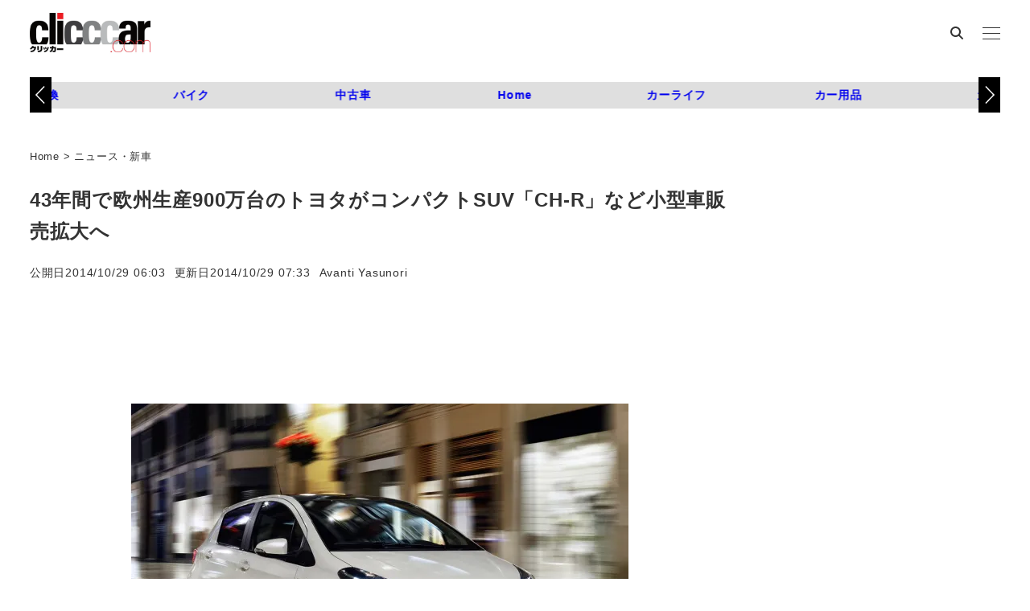

--- FILE ---
content_type: text/html; charset=UTF-8
request_url: https://clicccar.com/2014/10/29/274961/
body_size: 29695
content:
<!DOCTYPE html>
<html lang="ja" data-sticky-footer="true" data-scrolled="false">

<head>
			<meta charset="UTF-8">
		<meta name="viewport" content="width=device-width, initial-scale=1, minimum-scale=1, viewport-fit=cover">
		<meta name='robots' content='index, follow, max-image-preview:large, max-snippet:-1, max-video-preview:-1' />
	<style>img:is([sizes="auto" i], [sizes^="auto," i]) { contain-intrinsic-size: 3000px 1500px }</style>
	
	<!-- This site is optimized with the Yoast SEO plugin v26.7 - https://yoast.com/wordpress/plugins/seo/ -->
	<title>43年間で欧州生産900万台のトヨタがコンパクトSUV「CH-R」など小型車販売拡大へ | clicccar.com</title>
	<meta name="description" content="先頃パリモーターショー14" />
	<link rel="canonical" href="https://clicccar.com/2014/10/29/274961/" />
	<meta property="og:locale" content="ja_JP" />
	<meta property="og:type" content="article" />
	<meta property="og:title" content="43年間で欧州生産900万台のトヨタがコンパクトSUV「CH-R」など小型車販売拡大へ | clicccar.com" />
	<meta property="og:description" content="先頃パリモーターショー14" />
	<meta property="og:url" content="https://clicccar.com/2014/10/29/274961/" />
	<meta property="og:site_name" content="clicccar.com" />
	<meta property="article:published_time" content="2014-10-28T21:03:15+00:00" />
	<meta property="article:modified_time" content="2014-10-28T22:33:18+00:00" />
	<meta property="og:image" content="https://clicccar.com/uploads/2014/10/Toyota_Yaris_04.jpg" />
	<meta property="og:image:width" content="1280" />
	<meta property="og:image:height" content="861" />
	<meta property="og:image:type" content="image/jpeg" />
	<meta name="author" content="Avanti Yasunori" />
	<script type="application/ld+json" class="yoast-schema-graph">{"@context":"https://schema.org","@graph":[{"@type":"Article","@id":"https://clicccar.com/2014/10/29/274961/#article","isPartOf":{"@id":"https://clicccar.com/2014/10/29/274961/"},"author":{"name":"Avanti Yasunori","@id":"https://clicccar.com/#/schema/person/bc802665bf55a4863d4d831b3e36272c"},"headline":"43年間で欧州生産900万台のトヨタがコンパクトSUV「CH-R」など小型車販売拡大へ","datePublished":"2014-10-28T21:03:15+00:00","dateModified":"2014-10-28T22:33:18+00:00","mainEntityOfPage":{"@id":"https://clicccar.com/2014/10/29/274961/"},"wordCount":83,"commentCount":0,"publisher":{"@id":"https://clicccar.com/#organization"},"image":{"@id":"https://clicccar.com/2014/10/29/274961/#primaryimage"},"thumbnailUrl":"https://clicccar.com/uploads/2014/10/Toyota_Yaris_04.jpg","keywords":["アイゴ","トヨタ","ヤリス","欧州"],"articleSection":["ニュース・新車","ビジネス・テクノロジー"],"inLanguage":"ja"},{"@type":"WebPage","@id":"https://clicccar.com/2014/10/29/274961/","url":"https://clicccar.com/2014/10/29/274961/","name":"43年間で欧州生産900万台のトヨタがコンパクトSUV「CH-R」など小型車販売拡大へ | clicccar.com","isPartOf":{"@id":"https://clicccar.com/#website"},"primaryImageOfPage":{"@id":"https://clicccar.com/2014/10/29/274961/#primaryimage"},"image":{"@id":"https://clicccar.com/2014/10/29/274961/#primaryimage"},"thumbnailUrl":"https://clicccar.com/uploads/2014/10/Toyota_Yaris_04.jpg","datePublished":"2014-10-28T21:03:15+00:00","dateModified":"2014-10-28T22:33:18+00:00","description":"先頃パリモーターショー14","breadcrumb":{"@id":"https://clicccar.com/2014/10/29/274961/#breadcrumb"},"inLanguage":"ja","potentialAction":[{"@type":"ReadAction","target":["https://clicccar.com/2014/10/29/274961/"]}]},{"@type":"ImageObject","inLanguage":"ja","@id":"https://clicccar.com/2014/10/29/274961/#primaryimage","url":"https://clicccar.com/uploads/2014/10/Toyota_Yaris_04.jpg","contentUrl":"https://clicccar.com/uploads/2014/10/Toyota_Yaris_04.jpg","width":1280,"height":861},{"@type":"BreadcrumbList","@id":"https://clicccar.com/2014/10/29/274961/#breadcrumb","itemListElement":[{"@type":"ListItem","position":1,"name":"Home","item":"https://clicccar.com/"},{"@type":"ListItem","position":2,"name":"ニュース・新車","item":"https://clicccar.com/category/news/"},{"@type":"ListItem","position":3,"name":"43年間で欧州生産900万台のトヨタがコンパクトSUV「CH-R」など小型車販売拡大へ"}]},{"@type":"WebSite","@id":"https://clicccar.com/#website","url":"https://clicccar.com/","name":"clicccar.com","description":"車好きにも車をまったく知らない人にも、乗り物が生活を豊かにしてくれることを提案する自動車ニュースメディア。 新車だけでなく中古車、旧車、次世代車。ドライブに役立つスポット、アイテム、カー用品、ガジェット。 乗り物を楽しんでいる人、豊かになった生活など、車にまつわる「モノ」「コト」をお届けします。","publisher":{"@id":"https://clicccar.com/#organization"},"inLanguage":"ja"},{"@type":"Organization","@id":"https://clicccar.com/#organization","name":"clicccar.com","url":"https://clicccar.com/","logo":{"@type":"ImageObject","inLanguage":"ja","@id":"https://clicccar.com/#/schema/logo/image/","url":"https://clicccar.com/uploads/2024/12/16/clicccar-logo-2.png","contentUrl":"https://clicccar.com/uploads/2024/12/16/clicccar-logo-2.png","width":884,"height":400,"caption":"clicccar.com"},"image":{"@id":"https://clicccar.com/#/schema/logo/image/"}},{"@type":"Person","@id":"https://clicccar.com/#/schema/person/bc802665bf55a4863d4d831b3e36272c","name":"Avanti Yasunori","image":{"@type":"ImageObject","inLanguage":"ja","@id":"https://clicccar.com/#/schema/person/image/","url":"https://clicccar.com/uploads/2013/08/20/prof_avanti-20200803095825-96x96.jpg","contentUrl":"https://clicccar.com/uploads/2013/08/20/prof_avanti-20200803095825-96x96.jpg","caption":"Avanti Yasunori"},"description":"大手自動車会社で人生長きに渡って自動車開発に携わった後、2011年5月から「clicccar」で新車に関する話題や速報を中心に執筆をスタート、現在に至る。幼少の頃から根っからの車好きで、免許取得後10台以上の車を乗り継ぐが、中でもソレックスキャブ搭載のヤマハ製2T‐Gエンジンを積むTA22型｢セリカ 1600GTV｣は、色々と手を入れていたこともあり、思い出深い一台となっている。趣味は楽器演奏で、エレキギターやアンプ、エフェクター等の収集癖を持つ。","url":"https://clicccar.com/author/avanti/"}]}</script>
	<!-- / Yoast SEO plugin. -->


<link rel='dns-prefetch' href='//clicccar.com' />
<link rel="alternate" type="application/rss+xml" title="clicccar.com &raquo; フィード" href="https://clicccar.com/feed/" />
		<link rel="profile" href="http://gmpg.org/xfn/11">
												<script type="text/javascript">
/* <![CDATA[ */
window._wpemojiSettings = {"baseUrl":"https:\/\/s.w.org\/images\/core\/emoji\/16.0.1\/72x72\/","ext":".png","svgUrl":"https:\/\/s.w.org\/images\/core\/emoji\/16.0.1\/svg\/","svgExt":".svg","source":{"concatemoji":"https:\/\/clicccar.com\/wp-includes\/js\/wp-emoji-release.min.js?ver=6.8.3"}};
/*! This file is auto-generated */
!function(s,n){var o,i,e;function c(e){try{var t={supportTests:e,timestamp:(new Date).valueOf()};sessionStorage.setItem(o,JSON.stringify(t))}catch(e){}}function p(e,t,n){e.clearRect(0,0,e.canvas.width,e.canvas.height),e.fillText(t,0,0);var t=new Uint32Array(e.getImageData(0,0,e.canvas.width,e.canvas.height).data),a=(e.clearRect(0,0,e.canvas.width,e.canvas.height),e.fillText(n,0,0),new Uint32Array(e.getImageData(0,0,e.canvas.width,e.canvas.height).data));return t.every(function(e,t){return e===a[t]})}function u(e,t){e.clearRect(0,0,e.canvas.width,e.canvas.height),e.fillText(t,0,0);for(var n=e.getImageData(16,16,1,1),a=0;a<n.data.length;a++)if(0!==n.data[a])return!1;return!0}function f(e,t,n,a){switch(t){case"flag":return n(e,"\ud83c\udff3\ufe0f\u200d\u26a7\ufe0f","\ud83c\udff3\ufe0f\u200b\u26a7\ufe0f")?!1:!n(e,"\ud83c\udde8\ud83c\uddf6","\ud83c\udde8\u200b\ud83c\uddf6")&&!n(e,"\ud83c\udff4\udb40\udc67\udb40\udc62\udb40\udc65\udb40\udc6e\udb40\udc67\udb40\udc7f","\ud83c\udff4\u200b\udb40\udc67\u200b\udb40\udc62\u200b\udb40\udc65\u200b\udb40\udc6e\u200b\udb40\udc67\u200b\udb40\udc7f");case"emoji":return!a(e,"\ud83e\udedf")}return!1}function g(e,t,n,a){var r="undefined"!=typeof WorkerGlobalScope&&self instanceof WorkerGlobalScope?new OffscreenCanvas(300,150):s.createElement("canvas"),o=r.getContext("2d",{willReadFrequently:!0}),i=(o.textBaseline="top",o.font="600 32px Arial",{});return e.forEach(function(e){i[e]=t(o,e,n,a)}),i}function t(e){var t=s.createElement("script");t.src=e,t.defer=!0,s.head.appendChild(t)}"undefined"!=typeof Promise&&(o="wpEmojiSettingsSupports",i=["flag","emoji"],n.supports={everything:!0,everythingExceptFlag:!0},e=new Promise(function(e){s.addEventListener("DOMContentLoaded",e,{once:!0})}),new Promise(function(t){var n=function(){try{var e=JSON.parse(sessionStorage.getItem(o));if("object"==typeof e&&"number"==typeof e.timestamp&&(new Date).valueOf()<e.timestamp+604800&&"object"==typeof e.supportTests)return e.supportTests}catch(e){}return null}();if(!n){if("undefined"!=typeof Worker&&"undefined"!=typeof OffscreenCanvas&&"undefined"!=typeof URL&&URL.createObjectURL&&"undefined"!=typeof Blob)try{var e="postMessage("+g.toString()+"("+[JSON.stringify(i),f.toString(),p.toString(),u.toString()].join(",")+"));",a=new Blob([e],{type:"text/javascript"}),r=new Worker(URL.createObjectURL(a),{name:"wpTestEmojiSupports"});return void(r.onmessage=function(e){c(n=e.data),r.terminate(),t(n)})}catch(e){}c(n=g(i,f,p,u))}t(n)}).then(function(e){for(var t in e)n.supports[t]=e[t],n.supports.everything=n.supports.everything&&n.supports[t],"flag"!==t&&(n.supports.everythingExceptFlag=n.supports.everythingExceptFlag&&n.supports[t]);n.supports.everythingExceptFlag=n.supports.everythingExceptFlag&&!n.supports.flag,n.DOMReady=!1,n.readyCallback=function(){n.DOMReady=!0}}).then(function(){return e}).then(function(){var e;n.supports.everything||(n.readyCallback(),(e=n.source||{}).concatemoji?t(e.concatemoji):e.wpemoji&&e.twemoji&&(t(e.twemoji),t(e.wpemoji)))}))}((window,document),window._wpemojiSettings);
/* ]]> */
</script>
<link rel='stylesheet' id='wp-like-me-box-css' href='https://clicccar.com/wp-content/themes/snow-monkey/vendor/inc2734/wp-like-me-box/src/assets/css/wp-like-me-box.css?ver=1719461445' type='text/css' media='all' />
<link rel='stylesheet' id='wp-share-buttons-css' href='https://clicccar.com/wp-content/themes/snow-monkey/vendor/inc2734/wp-share-buttons/src/assets/css/wp-share-buttons.css?ver=1719461446' type='text/css' media='all' />
<link rel='stylesheet' id='slick-carousel-css' href='https://clicccar.com/wp-content/themes/snow-monkey/vendor/inc2734/wp-awesome-widgets/src/assets/packages/slick-carousel/slick/slick.css?ver=1719461443' type='text/css' media='all' />
<link rel='stylesheet' id='slick-carousel-theme-css' href='https://clicccar.com/wp-content/themes/snow-monkey/vendor/inc2734/wp-awesome-widgets/src/assets/packages/slick-carousel/slick/slick-theme.css?ver=1719461443' type='text/css' media='all' />
<link rel='stylesheet' id='wp-awesome-widgets-css' href='https://clicccar.com/wp-content/themes/snow-monkey/vendor/inc2734/wp-awesome-widgets/src/assets/css/app.css?ver=1719461443' type='text/css' media='all' />
<style id='wp-emoji-styles-inline-css' type='text/css'>

	img.wp-smiley, img.emoji {
		display: inline !important;
		border: none !important;
		box-shadow: none !important;
		height: 1em !important;
		width: 1em !important;
		margin: 0 0.07em !important;
		vertical-align: -0.1em !important;
		background: none !important;
		padding: 0 !important;
	}
</style>
<link rel='stylesheet' id='wp-block-library-css' href='https://clicccar.com/wp-includes/css/dist/block-library/style.min.css?ver=6.8.3' type='text/css' media='all' />
<link rel='stylesheet' id='wp-oembed-blog-card-css' href='https://clicccar.com/wp-content/themes/snow-monkey/vendor/inc2734/wp-oembed-blog-card/src/assets/css/app.css?ver=1719461445' type='text/css' media='all' />
<style id='snow-monkey-blocks-btn-style-inline-css' type='text/css'>
.smb-btn:not(:root){color:var(--smb-btn--color);text-decoration:none}.smb-btn{--smb-btn--background-color:var(--wp--preset--color--black);--smb-btn--background-image:initial;--smb-btn--border:none;--smb-btn--border-radius:var(--_global--border-radius);--smb-btn--color:var(--wp--preset--color--white);--smb-btn--padding:var(--_padding-1);--smb-btn--padding-vertical:calc(var(--smb-btn--padding)*0.5);--smb-btn--padding-horizontal:var(--smb-btn--padding);--smb-btn--style--ghost--border-color:var(--smb-btn--background-color,currentColor);--smb-btn--style--ghost--color:currentColor;--smb-btn--style--text--color:currentColor;background-color:var(--smb-btn--background-color);background-image:var(--smb-btn--background-image);border:var(--smb-btn--border);border-radius:var(--smb-btn--border-radius);cursor:pointer;display:inline-flex;justify-content:center;margin:0;max-width:100%;padding:var(--smb-btn--padding-vertical) var(--smb-btn--padding-horizontal);white-space:nowrap;--_transition-duration:var(--_global--transition-duration);--_transition-function-timing:var(--_global--transition-function-timing);--_transition-delay:var(--_global--transition-delay);transition:all var(--_transition-duration) var(--_transition-function-timing) var(--_transition-delay)}.smb-btn:focus-visible{filter:brightness(90%)}.smb-btn__label{color:currentColor;white-space:inherit!important}.smb-btn--little-wider{--smb-btn--padding-horizontal:var(--_padding2)}.smb-btn--wider{--smb-btn--padding-horizontal:var(--_padding3)}.smb-btn--full,.smb-btn--more-wider{width:100%}.smb-btn--wrap{white-space:normal}.smb-btn-wrapper.is-style-ghost .smb-btn{--smb-btn--color:var(--smb-btn--style--ghost--color);background-color:#0000;border:1px solid var(--smb-btn--style--ghost--border-color)}.smb-btn-wrapper.is-style-ghost .smb-btn[style*="background-color:"]{background-color:#0000!important}.smb-btn-wrapper.is-style-text .smb-btn{--smb-btn--background-color:#0000;--smb-btn--color:var(--smb-btn--style--text--color);border:none}.aligncenter .smb-btn-wrapper,.smb-btn-wrapper.aligncenter{text-align:center}@media(min-width:640px){.smb-btn--more-wider{--smb-btn--padding-horizontal:var(--_padding4);display:inline-block;width:auto}}@media(any-hover:hover){.smb-btn:hover{filter:brightness(90%)}}

</style>
<style id='snow-monkey-blocks-buttons-style-inline-css' type='text/css'>
.smb-buttons{--smb-buttons--gap:var(--_margin1);display:flex;flex-wrap:wrap;gap:var(--smb-buttons--gap)}.smb-buttons.has-text-align-left,.smb-buttons.is-content-justification-left{justify-content:flex-start}.smb-buttons.has-text-align-center,.smb-buttons.is-content-justification-center{justify-content:center}.smb-buttons.has-text-align-right,.smb-buttons.is-content-justification-right{justify-content:flex-end}.smb-buttons.is-content-justification-space-between{justify-content:space-between}.smb-buttons>.smb-btn-wrapper{flex:0 1 auto;margin:0}.smb-buttons>.smb-btn-wrapper--full{flex:1 1 auto}@media not all and (min-width:640px){.smb-buttons>.smb-btn-wrapper--more-wider{flex:1 1 auto}}

</style>
<style id='snow-monkey-blocks-flex-style-inline-css' type='text/css'>
.smb-flex{--smb-flex--box-shadow:none;box-shadow:var(--smb-flex--box-shadow);flex-direction:column}.smb-flex.is-horizontal{flex-direction:row}.smb-flex.is-vertical{flex-direction:column}.smb-flex>*{--smb--flex-grow:0;--smb--flex-shrink:1;--smb--flex-basis:auto;flex-basis:var(--smb--flex-basis);flex-grow:var(--smb--flex-grow);flex-shrink:var(--smb--flex-shrink);min-width:0}

</style>
<style id='snow-monkey-blocks-grid-style-inline-css' type='text/css'>
.smb-grid{--smb-grid--gap:0px;--smb-grid--column-auto-repeat:auto-fit;--smb-grid--columns:1;--smb-grid--column-min-width:250px;--smb-grid--grid-template-columns:none;--smb-grid--rows:1;--smb-grid--grid-template-rows:none;display:grid;gap:var(--smb-grid--gap)}.smb-grid>*{--smb--justify-self:stretch;--smb--align-self:stretch;--smb--grid-column:auto;--smb--grid-row:auto;align-self:var(--smb--align-self);grid-column:var(--smb--grid-column);grid-row:var(--smb--grid-row);justify-self:var(--smb--justify-self);margin-bottom:0;margin-top:0;min-width:0}.smb-grid--columns\:columns{grid-template-columns:repeat(var(--smb-grid--columns),1fr)}.smb-grid--columns\:min{grid-template-columns:repeat(var(--smb-grid--column-auto-repeat),minmax(min(var(--smb-grid--column-min-width),100%),1fr))}.smb-grid--columns\:free{grid-template-columns:var(--smb-grid--grid-template-columns)}.smb-grid--rows\:rows{grid-template-rows:repeat(var(--smb-grid--rows),1fr)}.smb-grid--rows\:free{grid-template-rows:var(--smb-grid--grid-template-rows)}

</style>
<style id='snow-monkey-blocks-hero-header-style-inline-css' type='text/css'>
.smb-hero-header{--smb-hero-header--columns:12;--smb-hero-header--rows:12;--smb-hero-header--max-gap:var(--_margin1);--smb-hero-header--gap:min(3.33333%,var(--smb-hero-header--max-gap));--smb-hero-header--min-height:0px;--smb-hero-header--max-width:none;--smb-hero-header--object-position-x:50%;--smb-hero-header--object-position-y:50%;--smb-hero-header--figure-grid-column-start:1;--smb-hero-header--figure-grid-column-end:-1;--smb-hero-header--figure-grid-row-start:1;--smb-hero-header--figure-grid-row-end:-1;--smb-hero-header--figure-aspect-ratio:auto;--smb-hero-header--mask-color:#0000;--smb-hero-header--mask-image:initial;--smb-hero-header--mask-opacity:1;--smb-hero-header--body-align-self:auto;--smb-hero-header--body-justify-self:auto;--smb-hero-header--body-grid-column-start:1;--smb-hero-header--body-grid-column-end:-1;--smb-hero-header--body-grid-row-start:1;--smb-hero-header--body-grid-row-end:-1;--smb-hero-header--body-max-width:100%;--smb-hero-header--body-padding-top:0px;--smb-hero-header--body-padding-right:0px;--smb-hero-header--body-padding-bottom:0px;--smb-hero-header--body-padding-left:0px;display:grid;gap:var(--smb-hero-header--gap);grid-template-columns:repeat(var(--smb-hero-header--columns),1fr);grid-template-rows:repeat(var(--smb-hero-header--rows),1fr);max-width:var(--smb-hero-header--max-width)!important;min-height:var(--smb-hero-header--min-height)}.smb-hero-header__mask{background-color:var(--smb-hero-header--mask-color);background-image:var(--smb-hero-header--mask-image);inset:0;position:absolute}.smb-hero-header__figure{aspect-ratio:var(--smb-hero-header--figure-aspect-ratio);grid-column:var(--smb-hero-header--figure-grid-column-start)/var(--smb-hero-header--figure-grid-column-end);grid-row:var(--smb-hero-header--figure-grid-row-start)/var(--smb-hero-header--figure-grid-row-end);position:relative}.smb-hero-header__figure>img,.smb-hero-header__figure>video{height:100%!important;object-fit:cover;object-position:var(--smb-hero-header--object-position-x) var(--smb-hero-header--object-position-y);opacity:var(--smb-hero-header--mask-opacity);position:relative;width:100%!important}.smb-hero-header__body{align-self:var(--smb-hero-header--body-align-self);grid-column:var(--smb-hero-header--body-grid-column-start)/var(--smb-hero-header--body-grid-column-end);grid-row:var(--smb-hero-header--body-grid-row-start)/var(--smb-hero-header--body-grid-row-end);justify-self:var(--smb-hero-header--body-justify-self);max-width:var(--smb-hero-header--body-max-width);padding:var(--smb-hero-header--body-padding-top) var(--smb-hero-header--body-padding-right) var(--smb-hero-header--body-padding-bottom) var(--smb-hero-header--body-padding-left);position:relative}.smb-hero-header--fit{--smb-hero-header--figure-grid-column-start:1;--smb-hero-header--figure-grid-column-end:-1;--smb-hero-header--figure-grid-row-start:1;--smb-hero-header--figure-grid-row-end:-1;--smb-hero-header--figure-aspect-ratio:auto}.smb-hero-header--fit>.smb-hero-header__figure{position:relative}.smb-hero-header--fit>.smb-hero-header__figure>*{inset:0;position:absolute}:where(.smb-hero-header__body.is-layout-constrained>*){--wp--style--global--content-size:100%;--wp--style--global--wide-size:100%}@media(orientation:portrait){.smb-hero-header__figure{aspect-ratio:calc(1/(var(--smb-hero-header--figure-aspect-ratio)))}}

</style>
<style id='snow-monkey-blocks-media-text-style-inline-css' type='text/css'>
.smb-media-text{--smb-media-text--background-color:#0000;--smb-media-text--background-image:initial;--smb-media-text--color:inherit;--smb-media-text--gap:var(--_margin1);--smb-media-text--image-position-x:50%;--smb-media-text--image-position-y:50%;--smb-media-text--content-padding:0px;--smb-media-text--direction:column;--smb-media-text--style--border--border-color:var(--_lighter-color-gray);background-color:var(--smb-media-text--background-color);background-image:var(--smb-media-text--background-image);color:var(--smb-media-text--color);gap:0!important;overflow:hidden}.smb-media-text.is-style-border{border:1px solid var(--smb-media-text--style--border--border-color)}.smb-media-text--has-background,.smb-media-text.is-style-border{--smb-media-text--gap:0px;--smb-media-text--content-padding:var(--_padding1)}.smb-media-text--has-background .smb-media-text__caption,.smb-media-text.is-style-border .smb-media-text__caption{margin-bottom:var(--_margin-2);padding-inline:var(--smb-media-text--content-padding)}.smb-media-text>.c-row{flex-direction:var(--smb-media-text--direction)}.smb-media-text.smb-media-text--mobile-text>.c-row,.smb-media-text.smb-media-text--mobile-text>.c-row--reverse,.smb-media-text:where(:not(.smb-media-text--mobile-text):not(.smb-media-text--mobile-text))>.c-row{--smb-media-text--direction:column}.smb-media-text.smb-media-text--mobile-text>.c-row .smb-media-text__contents-wrapper,.smb-media-text.smb-media-text--mobile-text>.c-row--reverse .smb-media-text__contents-wrapper,.smb-media-text:where(:not(.smb-media-text--mobile-text):not(.smb-media-text--mobile-text))>.c-row .smb-media-text__contents-wrapper{margin:0 0 var(--smb-media-text--gap)}.smb-media-text.smb-media-text--mobile-image>.c-row,.smb-media-text.smb-media-text--mobile-image>.c-row--reverse,.smb-media-text:where(:not(.smb-media-text--mobile-text):not(.smb-media-text--mobile-text))>.c-row--reverse{--smb-media-text--direction:column-reverse}.smb-media-text.smb-media-text--mobile-image>.c-row .smb-media-text__contents-wrapper,.smb-media-text.smb-media-text--mobile-image>.c-row--reverse .smb-media-text__contents-wrapper,.smb-media-text:where(:not(.smb-media-text--mobile-text):not(.smb-media-text--mobile-text))>.c-row--reverse .smb-media-text__contents-wrapper{margin:var(--smb-media-text--gap) 0 0}.smb-media-text--gutter-s{--smb-media-text--gap:var(--_margin-1)}.smb-media-text--gutter-m{--smb-media-text--gap:var(--_margin1)}.smb-media-text--gutter-l{--smb-media-text--gap:var(--_margin2)}.smb-media-text__title{--_font-size-level:4;font-size:var(--_fluid-font-size);line-height:var(--_line-height)}.smb-media-text .block-editor-rich-text+.smb-media-text__body,.smb-media-text__title+.smb-media-text__body{margin-top:var(--_margin1)}.smb-media-text__figure>img,.smb-media-text__figure>video{height:auto;width:100%}.smb-media-text__figure--fill{height:100%;min-height:250px;position:relative}.smb-media-text__figure--fill img{height:100%;object-fit:cover;object-position:var(--smb-media-text--image-position-x) var(--smb-media-text--image-position-y);position:absolute;width:100%}.smb-media-text__caption{margin-top:var(--_margin-2);--_font-size-level:-1;font-size:var(--_font-size);line-height:var(--_line-height)}.smb-media-text__contents-wrapper{padding:var(--smb-media-text--content-padding)}:where(.smb-media-text__body.is-layout-constrained>*){--wp--style--global--content-size:100%;--wp--style--global--wide-size:100%}@media(min-width:640px){.smb-media-text[data-sm-split-point=md].is-style-border .smb-media-text__caption,.smb-media-text[data-sm-split-point=md].smb-media-text--has-background .smb-media-text__caption{padding-inline:initial}.smb-media-text[data-sm-split-point=md].is-style-border .c-row--reverse .smb-media-text__caption,.smb-media-text[data-sm-split-point=md].smb-media-text--has-background .c-row--reverse .smb-media-text__caption{margin-inline:var(--_margin-2)}.smb-media-text[data-sm-split-point=md]>.c-row{--smb-media-text--direction:row}.smb-media-text[data-sm-split-point=md]>.c-row .smb-media-text__contents-wrapper{margin:0 var(--smb-media-text--gap) 0 0}.smb-media-text[data-sm-split-point=md]>.c-row--reverse{--smb-media-text--direction:row-reverse}.smb-media-text[data-sm-split-point=md]>.c-row--reverse .smb-media-text__contents-wrapper{margin:0 0 0 var(--smb-media-text--gap)}}@media(min-width:1024px){.smb-media-text[data-sm-split-point=lg].is-style-border .smb-media-text__caption,.smb-media-text[data-sm-split-point=lg].smb-media-text--has-background .smb-media-text__caption{padding-inline:initial}.smb-media-text[data-sm-split-point=lg].is-style-border .c-row--reverse .smb-media-text__caption,.smb-media-text[data-sm-split-point=lg].smb-media-text--has-background .c-row--reverse .smb-media-text__caption{margin-inline:var(--_margin-2)}.smb-media-text[data-sm-split-point=lg]>.c-row{--smb-media-text--direction:row}.smb-media-text[data-sm-split-point=lg]>.c-row .smb-media-text__contents-wrapper{margin:0 var(--smb-media-text--gap) 0 0}.smb-media-text[data-sm-split-point=lg]>.c-row--reverse{--smb-media-text--direction:row-reverse}.smb-media-text[data-sm-split-point=lg]>.c-row--reverse .smb-media-text__contents-wrapper{margin:0 0 0 var(--smb-media-text--gap)}}

</style>
<style id='snow-monkey-blocks-read-more-box-style-inline-css' type='text/css'>
.smb-read-more-box{--smb-read-more-box--content-height:100px;--smb-read-more-box--mask-color:var(--_global--background-color,#fff)}.smb-read-more-box__content{--_transition-duration:var(--_global--transition-duration);--_transition-function-timing:var(--_global--transition-function-timing);--_transition-delay:var(--_global--transition-delay);overflow:hidden;position:relative;transition:height var(--_transition-duration) var(--_transition-function-timing) var(--_transition-delay)}.smb-read-more-box__content[aria-hidden=true]{height:var(--smb-read-more-box--content-height)}.smb-read-more-box__action{display:flex;flex-wrap:wrap;margin-top:var(--_padding-1)}.smb-read-more-box__action.is-content-justification-left{justify-content:start}.smb-read-more-box__action.is-content-justification-center{justify-content:center}.smb-read-more-box__action.is-content-justification-right{justify-content:end}.smb-read-more-box__btn-wrapper.smb-btn-wrapper--full{flex-grow:1}.smb-read-more-box__button{cursor:pointer}.smb-read-more-box--has-mask .smb-read-more-box__content[aria-hidden=true]:after{background:linear-gradient(to bottom,#0000 0,var(--smb-read-more-box--mask-color) 100%);content:"";display:block;height:50px;inset:auto 0 0 0;position:absolute}.smb-read-more-box.is-style-ghost .smb-read-more-box__button{--smb-btn--color:var(--smb-btn--style--ghost--color);background-color:#0000;border:1px solid var(--smb-btn--style--ghost--border-color)}.smb-read-more-box.is-style-text .smb-read-more-box__button{--smb-btn--background-color:#0000;--smb-btn--color:var(--smb-btn--style--text--color);--smb-btn--padding:0px;border:none}:where(.smb-read-more-box__content.is-layout-constrained>*){--wp--style--global--content-size:100%;--wp--style--global--wide-size:100%}

</style>
<link rel='stylesheet' id='snow-monkey-blocks-tabs-style-css' href='https://clicccar.com/wp-content/plugins/snow-monkey-blocks/dist/blocks/tabs/style-index.css?ver=22.2.3' type='text/css' media='all' />
<link rel='stylesheet' id='spider-css' href='https://clicccar.com/wp-content/plugins/snow-monkey-blocks/dist/packages/spider/dist/css/spider.css?ver=1768801275' type='text/css' media='all' />
<link rel='stylesheet' id='snow-monkey-blocks-css' href='https://clicccar.com/wp-content/plugins/snow-monkey-blocks/dist/css/blocks.css?ver=1768801274' type='text/css' media='all' />
<link rel='stylesheet' id='snow-monkey-snow-monkey-blocks-app-css' href='https://clicccar.com/wp-content/themes/snow-monkey/assets/css/dependency/snow-monkey-blocks/app.css?ver=1719461441' type='text/css' media='all' />
<link rel='stylesheet' id='snow-monkey-snow-monkey-blocks-theme-css' href='https://clicccar.com/wp-content/themes/snow-monkey/assets/css/dependency/snow-monkey-blocks/app-theme.css?ver=1719461441' type='text/css' media='all' />
<link rel='stylesheet' id='snow-monkey-blocks-btn-box-style-css' href='https://clicccar.com/wp-content/plugins/snow-monkey-blocks/dist/blocks/btn-box/style-index.css?ver=1768801273' type='text/css' media='all' />
<link rel='stylesheet' id='snow-monkey-blocks-items-style-css' href='https://clicccar.com/wp-content/plugins/snow-monkey-blocks/dist/blocks/items/style-index.css?ver=1768801274' type='text/css' media='all' />
<link rel='stylesheet' id='snow-monkey-blocks-pricing-table-style-css' href='https://clicccar.com/wp-content/plugins/snow-monkey-blocks/dist/blocks/pricing-table/style-index.css?ver=1768801274' type='text/css' media='all' />
<link rel='stylesheet' id='snow-monkey-blocks-section-style-css' href='https://clicccar.com/wp-content/plugins/snow-monkey-blocks/dist/blocks/section/style-index.css?ver=24.1.1' type='text/css' media='all' />
<link rel='stylesheet' id='snow-monkey-blocks-section-break-the-grid-style-css' href='https://clicccar.com/wp-content/plugins/snow-monkey-blocks/dist/blocks/section-break-the-grid/style-index.css?ver=1768801274' type='text/css' media='all' />
<link rel='stylesheet' id='snow-monkey-blocks-section-side-heading-style-css' href='https://clicccar.com/wp-content/plugins/snow-monkey-blocks/dist/blocks/section-side-heading/style-index.css?ver=1768801274' type='text/css' media='all' />
<link rel='stylesheet' id='snow-monkey-blocks-section-with-bgimage-style-css' href='https://clicccar.com/wp-content/plugins/snow-monkey-blocks/dist/blocks/section-with-bgimage/style-index.css?ver=1768801274' type='text/css' media='all' />
<link rel='stylesheet' id='snow-monkey-blocks-section-with-bgvideo-style-css' href='https://clicccar.com/wp-content/plugins/snow-monkey-blocks/dist/blocks/section-with-bgvideo/style-index.css?ver=1768801274' type='text/css' media='all' />
<link rel='stylesheet' id='snow-monkey-blocks-slider-style-css' href='https://clicccar.com/wp-content/plugins/snow-monkey-blocks/dist/blocks/slider/style-index.css?ver=1768801274' type='text/css' media='all' />
<link rel='stylesheet' id='snow-monkey-blocks-spider-slider-style-css' href='https://clicccar.com/wp-content/plugins/snow-monkey-blocks/dist/blocks/spider-slider/style-index.css?ver=1768801274' type='text/css' media='all' />
<link rel='stylesheet' id='snow-monkey-blocks-spider-pickup-slider-style-css' href='https://clicccar.com/wp-content/plugins/snow-monkey-blocks/dist/blocks/spider-pickup-slider/style-index.css?ver=1768801274' type='text/css' media='all' />
<link rel='stylesheet' id='snow-monkey-blocks-spider-contents-slider-style-css' href='https://clicccar.com/wp-content/plugins/snow-monkey-blocks/dist/blocks/spider-contents-slider/style-index.css?ver=1768801274' type='text/css' media='all' />
<link rel='stylesheet' id='snow-monkey-blocks-thumbnail-gallery-style-css' href='https://clicccar.com/wp-content/plugins/snow-monkey-blocks/dist/blocks/thumbnail-gallery/style-index.css?ver=1768801274' type='text/css' media='all' />
<style id='global-styles-inline-css' type='text/css'>
:root{--wp--preset--aspect-ratio--square: 1;--wp--preset--aspect-ratio--4-3: 4/3;--wp--preset--aspect-ratio--3-4: 3/4;--wp--preset--aspect-ratio--3-2: 3/2;--wp--preset--aspect-ratio--2-3: 2/3;--wp--preset--aspect-ratio--16-9: 16/9;--wp--preset--aspect-ratio--9-16: 9/16;--wp--preset--color--black: #000000;--wp--preset--color--cyan-bluish-gray: #abb8c3;--wp--preset--color--white: #ffffff;--wp--preset--color--pale-pink: #f78da7;--wp--preset--color--vivid-red: #cf2e2e;--wp--preset--color--luminous-vivid-orange: #ff6900;--wp--preset--color--luminous-vivid-amber: #fcb900;--wp--preset--color--light-green-cyan: #7bdcb5;--wp--preset--color--vivid-green-cyan: #00d084;--wp--preset--color--pale-cyan-blue: #8ed1fc;--wp--preset--color--vivid-cyan-blue: #0693e3;--wp--preset--color--vivid-purple: #9b51e0;--wp--preset--color--sm-accent: var(--accent-color);--wp--preset--color--sm-sub-accent: var(--sub-accent-color);--wp--preset--color--sm-text: var(--_color-text);--wp--preset--color--sm-text-alt: var(--_color-white);--wp--preset--color--sm-lightest-gray: var(--_lightest-color-gray);--wp--preset--color--sm-lighter-gray: var(--_lighter-color-gray);--wp--preset--color--sm-light-gray: var(--_light-color-gray);--wp--preset--color--sm-gray: var(--_color-gray);--wp--preset--color--sm-dark-gray: var(--_dark-color-gray);--wp--preset--color--sm-darker-gray: var(--_darker-color-gray);--wp--preset--color--sm-darkest-gray: var(--_darkest-color-gray);--wp--preset--gradient--vivid-cyan-blue-to-vivid-purple: linear-gradient(135deg,rgba(6,147,227,1) 0%,rgb(155,81,224) 100%);--wp--preset--gradient--light-green-cyan-to-vivid-green-cyan: linear-gradient(135deg,rgb(122,220,180) 0%,rgb(0,208,130) 100%);--wp--preset--gradient--luminous-vivid-amber-to-luminous-vivid-orange: linear-gradient(135deg,rgba(252,185,0,1) 0%,rgba(255,105,0,1) 100%);--wp--preset--gradient--luminous-vivid-orange-to-vivid-red: linear-gradient(135deg,rgba(255,105,0,1) 0%,rgb(207,46,46) 100%);--wp--preset--gradient--very-light-gray-to-cyan-bluish-gray: linear-gradient(135deg,rgb(238,238,238) 0%,rgb(169,184,195) 100%);--wp--preset--gradient--cool-to-warm-spectrum: linear-gradient(135deg,rgb(74,234,220) 0%,rgb(151,120,209) 20%,rgb(207,42,186) 40%,rgb(238,44,130) 60%,rgb(251,105,98) 80%,rgb(254,248,76) 100%);--wp--preset--gradient--blush-light-purple: linear-gradient(135deg,rgb(255,206,236) 0%,rgb(152,150,240) 100%);--wp--preset--gradient--blush-bordeaux: linear-gradient(135deg,rgb(254,205,165) 0%,rgb(254,45,45) 50%,rgb(107,0,62) 100%);--wp--preset--gradient--luminous-dusk: linear-gradient(135deg,rgb(255,203,112) 0%,rgb(199,81,192) 50%,rgb(65,88,208) 100%);--wp--preset--gradient--pale-ocean: linear-gradient(135deg,rgb(255,245,203) 0%,rgb(182,227,212) 50%,rgb(51,167,181) 100%);--wp--preset--gradient--electric-grass: linear-gradient(135deg,rgb(202,248,128) 0%,rgb(113,206,126) 100%);--wp--preset--gradient--midnight: linear-gradient(135deg,rgb(2,3,129) 0%,rgb(40,116,252) 100%);--wp--preset--font-size--small: 13px;--wp--preset--font-size--medium: 20px;--wp--preset--font-size--large: 36px;--wp--preset--font-size--x-large: 42px;--wp--preset--font-size--sm-xs: 0.8rem;--wp--preset--font-size--sm-s: 0.88rem;--wp--preset--font-size--sm-m: 1rem;--wp--preset--font-size--sm-l: 1.14rem;--wp--preset--font-size--sm-xl: 1.33rem;--wp--preset--font-size--sm-2-xl: 1.6rem;--wp--preset--font-size--sm-3-xl: 2rem;--wp--preset--font-size--sm-4-xl: 2.66rem;--wp--preset--font-size--sm-5-xl: 4rem;--wp--preset--font-size--sm-6-xl: 8rem;--wp--preset--spacing--20: var(--_s-2);--wp--preset--spacing--30: var(--_s-1);--wp--preset--spacing--40: var(--_s1);--wp--preset--spacing--50: var(--_s2);--wp--preset--spacing--60: var(--_s3);--wp--preset--spacing--70: var(--_s4);--wp--preset--spacing--80: var(--_s5);--wp--preset--shadow--natural: 6px 6px 9px rgba(0, 0, 0, 0.2);--wp--preset--shadow--deep: 12px 12px 50px rgba(0, 0, 0, 0.4);--wp--preset--shadow--sharp: 6px 6px 0px rgba(0, 0, 0, 0.2);--wp--preset--shadow--outlined: 6px 6px 0px -3px rgba(255, 255, 255, 1), 6px 6px rgba(0, 0, 0, 1);--wp--preset--shadow--crisp: 6px 6px 0px rgba(0, 0, 0, 1);--wp--custom--slim-width: 46rem;--wp--custom--content-max-width: var(--_global--container-max-width);--wp--custom--content-width: var(--wp--custom--content-max-width);--wp--custom--content-wide-width: calc(var(--wp--custom--content-width) + 240px);--wp--custom--has-sidebar-main-basis: var(--wp--custom--slim-width);--wp--custom--has-sidebar-sidebar-basis: 336px;}:root { --wp--style--global--content-size: var(--wp--custom--content-width);--wp--style--global--wide-size: var(--wp--custom--content-wide-width); }:where(body) { margin: 0; }.wp-site-blocks > .alignleft { float: left; margin-right: 2em; }.wp-site-blocks > .alignright { float: right; margin-left: 2em; }.wp-site-blocks > .aligncenter { justify-content: center; margin-left: auto; margin-right: auto; }:where(.wp-site-blocks) > * { margin-block-start: var(--_margin1); margin-block-end: 0; }:where(.wp-site-blocks) > :first-child { margin-block-start: 0; }:where(.wp-site-blocks) > :last-child { margin-block-end: 0; }:root { --wp--style--block-gap: var(--_margin1); }:root :where(.is-layout-flow) > :first-child{margin-block-start: 0;}:root :where(.is-layout-flow) > :last-child{margin-block-end: 0;}:root :where(.is-layout-flow) > *{margin-block-start: var(--_margin1);margin-block-end: 0;}:root :where(.is-layout-constrained) > :first-child{margin-block-start: 0;}:root :where(.is-layout-constrained) > :last-child{margin-block-end: 0;}:root :where(.is-layout-constrained) > *{margin-block-start: var(--_margin1);margin-block-end: 0;}:root :where(.is-layout-flex){gap: var(--_margin1);}:root :where(.is-layout-grid){gap: var(--_margin1);}.is-layout-flow > .alignleft{float: left;margin-inline-start: 0;margin-inline-end: 2em;}.is-layout-flow > .alignright{float: right;margin-inline-start: 2em;margin-inline-end: 0;}.is-layout-flow > .aligncenter{margin-left: auto !important;margin-right: auto !important;}.is-layout-constrained > .alignleft{float: left;margin-inline-start: 0;margin-inline-end: 2em;}.is-layout-constrained > .alignright{float: right;margin-inline-start: 2em;margin-inline-end: 0;}.is-layout-constrained > .aligncenter{margin-left: auto !important;margin-right: auto !important;}.is-layout-constrained > :where(:not(.alignleft):not(.alignright):not(.alignfull)){max-width: var(--wp--style--global--content-size);margin-left: auto !important;margin-right: auto !important;}.is-layout-constrained > .alignwide{max-width: var(--wp--style--global--wide-size);}body .is-layout-flex{display: flex;}.is-layout-flex{flex-wrap: wrap;align-items: center;}.is-layout-flex > :is(*, div){margin: 0;}body .is-layout-grid{display: grid;}.is-layout-grid > :is(*, div){margin: 0;}body{padding-top: 0px;padding-right: 0px;padding-bottom: 0px;padding-left: 0px;}a:where(:not(.wp-element-button)){color: var(--wp--preset--color--sm-accent);text-decoration: underline;}:root :where(.wp-element-button, .wp-block-button__link){background-color: var(--wp--preset--color--sm-accent);border-radius: var(--_global--border-radius);border-width: 0;color: var(--wp--preset--color--sm-text-alt);font-family: inherit;font-size: inherit;line-height: inherit;padding-top: calc(var(--_padding-1) * .5);padding-right: var(--_padding-1);padding-bottom: calc(var(--_padding-1) * .5);padding-left: var(--_padding-1);text-decoration: none;}.has-black-color{color: var(--wp--preset--color--black) !important;}.has-cyan-bluish-gray-color{color: var(--wp--preset--color--cyan-bluish-gray) !important;}.has-white-color{color: var(--wp--preset--color--white) !important;}.has-pale-pink-color{color: var(--wp--preset--color--pale-pink) !important;}.has-vivid-red-color{color: var(--wp--preset--color--vivid-red) !important;}.has-luminous-vivid-orange-color{color: var(--wp--preset--color--luminous-vivid-orange) !important;}.has-luminous-vivid-amber-color{color: var(--wp--preset--color--luminous-vivid-amber) !important;}.has-light-green-cyan-color{color: var(--wp--preset--color--light-green-cyan) !important;}.has-vivid-green-cyan-color{color: var(--wp--preset--color--vivid-green-cyan) !important;}.has-pale-cyan-blue-color{color: var(--wp--preset--color--pale-cyan-blue) !important;}.has-vivid-cyan-blue-color{color: var(--wp--preset--color--vivid-cyan-blue) !important;}.has-vivid-purple-color{color: var(--wp--preset--color--vivid-purple) !important;}.has-sm-accent-color{color: var(--wp--preset--color--sm-accent) !important;}.has-sm-sub-accent-color{color: var(--wp--preset--color--sm-sub-accent) !important;}.has-sm-text-color{color: var(--wp--preset--color--sm-text) !important;}.has-sm-text-alt-color{color: var(--wp--preset--color--sm-text-alt) !important;}.has-sm-lightest-gray-color{color: var(--wp--preset--color--sm-lightest-gray) !important;}.has-sm-lighter-gray-color{color: var(--wp--preset--color--sm-lighter-gray) !important;}.has-sm-light-gray-color{color: var(--wp--preset--color--sm-light-gray) !important;}.has-sm-gray-color{color: var(--wp--preset--color--sm-gray) !important;}.has-sm-dark-gray-color{color: var(--wp--preset--color--sm-dark-gray) !important;}.has-sm-darker-gray-color{color: var(--wp--preset--color--sm-darker-gray) !important;}.has-sm-darkest-gray-color{color: var(--wp--preset--color--sm-darkest-gray) !important;}.has-black-background-color{background-color: var(--wp--preset--color--black) !important;}.has-cyan-bluish-gray-background-color{background-color: var(--wp--preset--color--cyan-bluish-gray) !important;}.has-white-background-color{background-color: var(--wp--preset--color--white) !important;}.has-pale-pink-background-color{background-color: var(--wp--preset--color--pale-pink) !important;}.has-vivid-red-background-color{background-color: var(--wp--preset--color--vivid-red) !important;}.has-luminous-vivid-orange-background-color{background-color: var(--wp--preset--color--luminous-vivid-orange) !important;}.has-luminous-vivid-amber-background-color{background-color: var(--wp--preset--color--luminous-vivid-amber) !important;}.has-light-green-cyan-background-color{background-color: var(--wp--preset--color--light-green-cyan) !important;}.has-vivid-green-cyan-background-color{background-color: var(--wp--preset--color--vivid-green-cyan) !important;}.has-pale-cyan-blue-background-color{background-color: var(--wp--preset--color--pale-cyan-blue) !important;}.has-vivid-cyan-blue-background-color{background-color: var(--wp--preset--color--vivid-cyan-blue) !important;}.has-vivid-purple-background-color{background-color: var(--wp--preset--color--vivid-purple) !important;}.has-sm-accent-background-color{background-color: var(--wp--preset--color--sm-accent) !important;}.has-sm-sub-accent-background-color{background-color: var(--wp--preset--color--sm-sub-accent) !important;}.has-sm-text-background-color{background-color: var(--wp--preset--color--sm-text) !important;}.has-sm-text-alt-background-color{background-color: var(--wp--preset--color--sm-text-alt) !important;}.has-sm-lightest-gray-background-color{background-color: var(--wp--preset--color--sm-lightest-gray) !important;}.has-sm-lighter-gray-background-color{background-color: var(--wp--preset--color--sm-lighter-gray) !important;}.has-sm-light-gray-background-color{background-color: var(--wp--preset--color--sm-light-gray) !important;}.has-sm-gray-background-color{background-color: var(--wp--preset--color--sm-gray) !important;}.has-sm-dark-gray-background-color{background-color: var(--wp--preset--color--sm-dark-gray) !important;}.has-sm-darker-gray-background-color{background-color: var(--wp--preset--color--sm-darker-gray) !important;}.has-sm-darkest-gray-background-color{background-color: var(--wp--preset--color--sm-darkest-gray) !important;}.has-black-border-color{border-color: var(--wp--preset--color--black) !important;}.has-cyan-bluish-gray-border-color{border-color: var(--wp--preset--color--cyan-bluish-gray) !important;}.has-white-border-color{border-color: var(--wp--preset--color--white) !important;}.has-pale-pink-border-color{border-color: var(--wp--preset--color--pale-pink) !important;}.has-vivid-red-border-color{border-color: var(--wp--preset--color--vivid-red) !important;}.has-luminous-vivid-orange-border-color{border-color: var(--wp--preset--color--luminous-vivid-orange) !important;}.has-luminous-vivid-amber-border-color{border-color: var(--wp--preset--color--luminous-vivid-amber) !important;}.has-light-green-cyan-border-color{border-color: var(--wp--preset--color--light-green-cyan) !important;}.has-vivid-green-cyan-border-color{border-color: var(--wp--preset--color--vivid-green-cyan) !important;}.has-pale-cyan-blue-border-color{border-color: var(--wp--preset--color--pale-cyan-blue) !important;}.has-vivid-cyan-blue-border-color{border-color: var(--wp--preset--color--vivid-cyan-blue) !important;}.has-vivid-purple-border-color{border-color: var(--wp--preset--color--vivid-purple) !important;}.has-sm-accent-border-color{border-color: var(--wp--preset--color--sm-accent) !important;}.has-sm-sub-accent-border-color{border-color: var(--wp--preset--color--sm-sub-accent) !important;}.has-sm-text-border-color{border-color: var(--wp--preset--color--sm-text) !important;}.has-sm-text-alt-border-color{border-color: var(--wp--preset--color--sm-text-alt) !important;}.has-sm-lightest-gray-border-color{border-color: var(--wp--preset--color--sm-lightest-gray) !important;}.has-sm-lighter-gray-border-color{border-color: var(--wp--preset--color--sm-lighter-gray) !important;}.has-sm-light-gray-border-color{border-color: var(--wp--preset--color--sm-light-gray) !important;}.has-sm-gray-border-color{border-color: var(--wp--preset--color--sm-gray) !important;}.has-sm-dark-gray-border-color{border-color: var(--wp--preset--color--sm-dark-gray) !important;}.has-sm-darker-gray-border-color{border-color: var(--wp--preset--color--sm-darker-gray) !important;}.has-sm-darkest-gray-border-color{border-color: var(--wp--preset--color--sm-darkest-gray) !important;}.has-vivid-cyan-blue-to-vivid-purple-gradient-background{background: var(--wp--preset--gradient--vivid-cyan-blue-to-vivid-purple) !important;}.has-light-green-cyan-to-vivid-green-cyan-gradient-background{background: var(--wp--preset--gradient--light-green-cyan-to-vivid-green-cyan) !important;}.has-luminous-vivid-amber-to-luminous-vivid-orange-gradient-background{background: var(--wp--preset--gradient--luminous-vivid-amber-to-luminous-vivid-orange) !important;}.has-luminous-vivid-orange-to-vivid-red-gradient-background{background: var(--wp--preset--gradient--luminous-vivid-orange-to-vivid-red) !important;}.has-very-light-gray-to-cyan-bluish-gray-gradient-background{background: var(--wp--preset--gradient--very-light-gray-to-cyan-bluish-gray) !important;}.has-cool-to-warm-spectrum-gradient-background{background: var(--wp--preset--gradient--cool-to-warm-spectrum) !important;}.has-blush-light-purple-gradient-background{background: var(--wp--preset--gradient--blush-light-purple) !important;}.has-blush-bordeaux-gradient-background{background: var(--wp--preset--gradient--blush-bordeaux) !important;}.has-luminous-dusk-gradient-background{background: var(--wp--preset--gradient--luminous-dusk) !important;}.has-pale-ocean-gradient-background{background: var(--wp--preset--gradient--pale-ocean) !important;}.has-electric-grass-gradient-background{background: var(--wp--preset--gradient--electric-grass) !important;}.has-midnight-gradient-background{background: var(--wp--preset--gradient--midnight) !important;}.has-small-font-size{font-size: var(--wp--preset--font-size--small) !important;}.has-medium-font-size{font-size: var(--wp--preset--font-size--medium) !important;}.has-large-font-size{font-size: var(--wp--preset--font-size--large) !important;}.has-x-large-font-size{font-size: var(--wp--preset--font-size--x-large) !important;}.has-sm-xs-font-size{font-size: var(--wp--preset--font-size--sm-xs) !important;}.has-sm-s-font-size{font-size: var(--wp--preset--font-size--sm-s) !important;}.has-sm-m-font-size{font-size: var(--wp--preset--font-size--sm-m) !important;}.has-sm-l-font-size{font-size: var(--wp--preset--font-size--sm-l) !important;}.has-sm-xl-font-size{font-size: var(--wp--preset--font-size--sm-xl) !important;}.has-sm-2-xl-font-size{font-size: var(--wp--preset--font-size--sm-2-xl) !important;}.has-sm-3-xl-font-size{font-size: var(--wp--preset--font-size--sm-3-xl) !important;}.has-sm-4-xl-font-size{font-size: var(--wp--preset--font-size--sm-4-xl) !important;}.has-sm-5-xl-font-size{font-size: var(--wp--preset--font-size--sm-5-xl) !important;}.has-sm-6-xl-font-size{font-size: var(--wp--preset--font-size--sm-6-xl) !important;}
:root :where(.wp-block-pullquote){border-top-color: currentColor;border-top-width: 4px;border-top-style: solid;border-bottom-color: currentColor;border-bottom-width: 4px;border-bottom-style: solid;font-size: 1.5em;font-style: italic;font-weight: bold;line-height: 1.6;padding-top: var(--_padding2);padding-bottom: var(--_padding2);}
:root :where(.wp-block-code){background-color: var(--wp--preset--color--sm-lightest-gray);border-radius: var(--_global--border-radius);border-color: var(--wp--preset--color--sm-lighter-gray);border-width: 1px;border-style: solid;padding-top: var(--_padding1);padding-right: var(--_padding1);padding-bottom: var(--_padding1);padding-left: var(--_padding1);}
:root :where(.wp-block-social-links-is-layout-flow) > :first-child{margin-block-start: 0;}:root :where(.wp-block-social-links-is-layout-flow) > :last-child{margin-block-end: 0;}:root :where(.wp-block-social-links-is-layout-flow) > *{margin-block-start: var(--_margin-1);margin-block-end: 0;}:root :where(.wp-block-social-links-is-layout-constrained) > :first-child{margin-block-start: 0;}:root :where(.wp-block-social-links-is-layout-constrained) > :last-child{margin-block-end: 0;}:root :where(.wp-block-social-links-is-layout-constrained) > *{margin-block-start: var(--_margin-1);margin-block-end: 0;}:root :where(.wp-block-social-links-is-layout-flex){gap: var(--_margin-1);}:root :where(.wp-block-social-links-is-layout-grid){gap: var(--_margin-1);}
:root :where(.wp-block-table > table){border-color: var(--wp--preset--color--sm-lighter-gray);}
</style>
<link rel='stylesheet' id='contact-form-7-css' href='https://clicccar.com/wp-content/plugins/contact-form-7/includes/css/styles.css?ver=6.1.4' type='text/css' media='all' />
<link rel='stylesheet' id='custom-nextpage-style-css' href='https://clicccar.com/wp-content/plugins/custom-nextpage-mgn/css/custom-nextpage-style.css?ver=2022-06-09(1.1.1)' type='text/css' media='all' />
<link rel='stylesheet' id='swiper-style-css' href='https://clicccar.com/wp-content/plugins/san-ei-content-inner-slider/css/swiper.min.css?ver=4.5.0' type='text/css' media='all' />
<link rel='stylesheet' id='secis-main-css-css' href='https://clicccar.com/wp-content/plugins/san-ei-content-inner-slider/css/main.css?ver=6.8.3' type='text/css' media='all' />
<link rel='stylesheet' id='snow-monkey-app-css' href='https://clicccar.com/wp-content/themes/snow-monkey/assets/css/app/app.css?ver=1719461441' type='text/css' media='all' />
<style id='snow-monkey-app-inline-css' type='text/css'>
:root { --_margin-scale: 1;--_space: 1.8rem;--_space-unitless: 1.8;--accent-color: #0a0000;--wp--preset--color--accent-color: var(--accent-color);--dark-accent-color: #000000;--light-accent-color: #700000;--lighter-accent-color: #b50000;--lightest-accent-color: #c70000;--sub-accent-color: #707593;--wp--preset--color--sub-accent-color: var(--sub-accent-color);--dark-sub-accent-color: #444759;--light-sub-accent-color: #aaadbf;--lighter-sub-accent-color: #d1d3dd;--lightest-sub-accent-color: #dcdde4;--_half-leading: 0.4;--font-family: "Helvetica Neue",Arial,"Hiragino Kaku Gothic ProN","Hiragino Sans","BIZ UDPGothic",Meiryo,sans-serif;--_global--font-family: var(--font-family);--_global--font-size-px: 16px }
html { letter-spacing: 0.05rem }
input[type="email"],input[type="number"],input[type="password"],input[type="search"],input[type="tel"],input[type="text"],input[type="url"],textarea { font-size: 16px }
.p-infobar__inner { background-color: #0a0000 }
.p-infobar__content { color: #fff }
</style>
<link rel='stylesheet' id='snow-monkey-theme-css' href='https://clicccar.com/wp-content/themes/snow-monkey/assets/css/app/app-theme.css?ver=1719461441' type='text/css' media='all' />
<style id='snow-monkey-inline-css' type='text/css'>
.c-site-branding__title .custom-logo { width: 618px; }@media (min-width: 64em) { .c-site-branding__title .custom-logo { width: 795px; } }
</style>
<link rel='stylesheet' id='san-ei-style-css' href='https://clicccar.com/wp-content/plugins/san-ei-custom/assets/css/san-ei-custom.min.css?ver=1715822312' type='text/css' media='all' />
<link rel='stylesheet' id='ez-toc-css' href='https://clicccar.com/wp-content/plugins/easy-table-of-contents/assets/css/screen.min.css?ver=2.0.80' type='text/css' media='all' />
<style id='ez-toc-inline-css' type='text/css'>
div#ez-toc-container .ez-toc-title {font-size: 120%;}div#ez-toc-container .ez-toc-title {font-weight: 500;}div#ez-toc-container ul li , div#ez-toc-container ul li a {font-size: 100%;}div#ez-toc-container ul li , div#ez-toc-container ul li a {font-weight: 500;}div#ez-toc-container nav ul ul li {font-size: 90%;}div#ez-toc-container {width: 100%;}.ez-toc-box-title {font-weight: bold; margin-bottom: 10px; text-align: center; text-transform: uppercase; letter-spacing: 1px; color: #666; padding-bottom: 5px;position:absolute;top:-4%;left:5%;background-color: inherit;transition: top 0.3s ease;}.ez-toc-box-title.toc-closed {top:-25%;}
</style>
<link rel='stylesheet' id='snow-monkey-blocks-background-parallax-css' href='https://clicccar.com/wp-content/plugins/snow-monkey-blocks/dist/css/background-parallax.css?ver=1768801274' type='text/css' media='all' />
<link rel='stylesheet' id='snow-monkey-block-library-app-css' href='https://clicccar.com/wp-content/themes/snow-monkey/assets/css/block-library/app.css?ver=1719461441' type='text/css' media='all' />
<link rel='stylesheet' id='snow-monkey-block-library-theme-css' href='https://clicccar.com/wp-content/themes/snow-monkey/assets/css/block-library/app-theme.css?ver=1719461441' type='text/css' media='all' />
<link rel='stylesheet' id='snow-monkey-custom-widgets-app-css' href='https://clicccar.com/wp-content/themes/snow-monkey/assets/css/custom-widgets/app.css?ver=1719461441' type='text/css' media='all' />
<link rel='stylesheet' id='snow-monkey-custom-widgets-theme-css' href='https://clicccar.com/wp-content/themes/snow-monkey/assets/css/custom-widgets/app-theme.css?ver=1719461441' type='text/css' media='all' />
<style id='snow-monkey-custom-widgets-inline-css' type='text/css'>
.wpaw-site-branding__logo .custom-logo { width: 618px; }@media (min-width: 64em) { .wpaw-site-branding__logo .custom-logo { width: 795px; } }
</style>
<link rel='stylesheet' id='snow-monkey-wpcf7-css' href='https://clicccar.com/wp-content/themes/snow-monkey/assets/css/dependency/contact-form-7/app.css?ver=1719461441' type='text/css' media='all' />
<script type="text/javascript" id="wp-oembed-blog-card-js-extra">
/* <![CDATA[ */
var WP_OEMBED_BLOG_CARD = {"endpoint":"https:\/\/clicccar.com\/wp-json\/wp-oembed-blog-card\/v1"};
/* ]]> */
</script>
<script type="text/javascript" src="https://clicccar.com/wp-content/themes/snow-monkey/vendor/inc2734/wp-oembed-blog-card/src/assets/js/app.js?ver=1719461445" id="wp-oembed-blog-card-js" defer="defer" data-wp-strategy="defer"></script>
<script type="text/javascript" src="https://clicccar.com/wp-content/themes/snow-monkey/vendor/inc2734/wp-contents-outline/src/assets/packages/@inc2734/contents-outline/dist/index.js?ver=1719461444" id="contents-outline-js" defer="defer" data-wp-strategy="defer"></script>
<script type="text/javascript" src="https://clicccar.com/wp-content/themes/snow-monkey/vendor/inc2734/wp-contents-outline/src/assets/js/app.js?ver=1719461444" id="wp-contents-outline-js" defer="defer" data-wp-strategy="defer"></script>
<script type="text/javascript" id="wp-share-buttons-js-extra">
/* <![CDATA[ */
var inc2734_wp_share_buttons = {"copy_success":"\u30b3\u30d4\u30fc\u3057\u307e\u3057\u305f\uff01","copy_failed":"\u30b3\u30d4\u30fc\u306b\u5931\u6557\u3057\u307e\u3057\u305f\uff01"};
/* ]]> */
</script>
<script type="text/javascript" src="https://clicccar.com/wp-content/themes/snow-monkey/vendor/inc2734/wp-share-buttons/src/assets/js/wp-share-buttons.js?ver=1719461446" id="wp-share-buttons-js" defer="defer" data-wp-strategy="defer"></script>
<script type="text/javascript" src="https://clicccar.com/wp-content/plugins/snow-monkey-blocks/dist/packages/spider/dist/js/spider.js?ver=1768801275" id="spider-js" defer="defer" data-wp-strategy="defer"></script>
<script type="text/javascript" src="https://clicccar.com/wp-content/themes/snow-monkey/assets/js/dependency/snow-monkey-blocks/app.js?ver=1719461441" id="snow-monkey-snow-monkey-blocks-js" defer="defer" data-wp-strategy="defer"></script>
<script type="text/javascript" src="https://clicccar.com/wp-includes/js/jquery/jquery.min.js?ver=3.7.1" id="jquery-core-js"></script>
<script type="text/javascript" src="https://clicccar.com/wp-includes/js/jquery/jquery-migrate.min.js?ver=3.4.1" id="jquery-migrate-js"></script>
<script type="text/javascript" src="https://clicccar.com/wp-content/plugins/san-ei-content-inner-slider/js/swiper.min.js?ver=4.5.0" id="swiper-js"></script>
<script type="text/javascript" src="https://clicccar.com/wp-content/themes/snow-monkey/assets/js/smooth-scroll.js?ver=1719461441" id="snow-monkey-smooth-scroll-js" defer="defer" data-wp-strategy="defer"></script>
<script type="text/javascript" src="https://clicccar.com/wp-content/themes/snow-monkey/assets/js/hash-nav.js?ver=1719461441" id="snow-monkey-hash-nav-js" defer="defer" data-wp-strategy="defer"></script>
<script type="text/javascript" id="snow-monkey-js-extra">
/* <![CDATA[ */
var snow_monkey = {"home_url":"https:\/\/clicccar.com","children_expander_open_label":"\u30b5\u30d6\u30e1\u30cb\u30e5\u30fc\u3092\u958b\u304f","children_expander_close_label":"\u30b5\u30d6\u30e1\u30cb\u30e5\u30fc\u3092\u9589\u3058\u308b"};
var inc2734_wp_share_buttons_facebook = {"endpoint":"https:\/\/clicccar.com\/wp-admin\/admin-ajax.php","action":"inc2734_wp_share_buttons_facebook","_ajax_nonce":"cc0eb998e3"};
var inc2734_wp_share_buttons_twitter = {"endpoint":"https:\/\/clicccar.com\/wp-admin\/admin-ajax.php","action":"inc2734_wp_share_buttons_twitter","_ajax_nonce":"e9363c1ba3"};
var inc2734_wp_share_buttons_hatena = {"endpoint":"https:\/\/clicccar.com\/wp-admin\/admin-ajax.php","action":"inc2734_wp_share_buttons_hatena","_ajax_nonce":"8d4f3df97b"};
var inc2734_wp_share_buttons_feedly = {"endpoint":"https:\/\/clicccar.com\/wp-admin\/admin-ajax.php","action":"inc2734_wp_share_buttons_feedly","_ajax_nonce":"54e16e604f"};
/* ]]> */
</script>
<script type="text/javascript" src="https://clicccar.com/wp-content/themes/snow-monkey/assets/js/app.js?ver=1719461441" id="snow-monkey-js" defer="defer" data-wp-strategy="defer"></script>
<script type="text/javascript" src="https://clicccar.com/wp-content/themes/snow-monkey/assets/packages/fontawesome-free/all.min.js?ver=1719461441" id="fontawesome6-js" defer="defer" data-wp-strategy="defer"></script>
<script type="text/javascript" src="https://clicccar.com/wp-content/themes/snow-monkey/assets/js/widgets.js?ver=1719461441" id="snow-monkey-widgets-js" defer="defer" data-wp-strategy="defer"></script>
<script type="text/javascript" src="https://clicccar.com/wp-content/themes/snow-monkey/assets/js/sidebar-sticky-widget-area.js?ver=1719461441" id="snow-monkey-sidebar-sticky-widget-area-js" defer="defer" data-wp-strategy="defer"></script>
<script type="text/javascript" src="https://clicccar.com/wp-content/themes/snow-monkey/assets/js/page-top.js?ver=1719461441" id="snow-monkey-page-top-js" defer="defer" data-wp-strategy="defer"></script>
<link rel="https://api.w.org/" href="https://clicccar.com/wp-json/" /><link rel="alternate" title="JSON" type="application/json" href="https://clicccar.com/wp-json/wp/v2/posts/274961" /><link rel="EditURI" type="application/rsd+xml" title="RSD" href="https://clicccar.com/xmlrpc.php?rsd" />
<meta name="generator" content="WordPress 6.8.3" />
<link rel='shortlink' href='https://clicccar.com/?p=274961' />
<script>(function(i,s,o,g,r,a,m){i['GoogleAnalyticsObject']=r;i[r]=i[r]||function(){(i[r].q=i[r].q||[]).push(arguments)},i[r].l=1*new Date();a=s.createElement(o),m=s.getElementsByTagName(o)[0];a.async=1;a.src=g;m.parentNode.insertBefore(a,m)
})(window,document,'script','//www.google-analytics.com/analytics.js','ga');ga('create', 'UA-20262330-1', 'clicccar.com');ga('send', 'pageview');</script>
	<!-- AD:default__common__single_head_append -->
<!-- Google Tag Manager -->
<script>(function(w,d,s,l,i){w[l]=w[l]||[];w[l].push({'gtm.start':
new Date().getTime(),event:'gtm.js'});var f=d.getElementsByTagName(s)[0],
j=d.createElement(s),dl=l!='dataLayer'?'&l='+l:'';j.async=true;j.src=
'https://www.googletagmanager.com/gtm.js?id='+i+dl;f.parentNode.insertBefore(j,f);
})(window,document,'script','dataLayer','GTM-NZWKVN3');</script>
<!-- End Google Tag Manager -->
<!-- Global site tag (gtag.js) - Google Analytics -->
<script async src="https://www.googletagmanager.com/gtag/js?id=G-79G74FHBB5"></script>
<script>
  window.dataLayer = window.dataLayer || [];
  function gtag(){dataLayer.push(arguments);}
  gtag('js', new Date());

  gtag('config', 'G-79G74FHBB5');
</script>
<script type="application/javascript" src="//anymind360.com/js/4953/ats.js"></script>
<script async src="https://securepubads.g.doubleclick.net/tag/js/gpt.js"></script>
<script>
  window.googletag = window.googletag || {cmd: []};
  googletag.cmd.push(function() {
googletag.defineSlot('/2150866/clicccar/CLC_pc_article_right_1st', [[1, 1], [160, 600], [336, 280], [120, 600], [300, 600], [300, 250]], 'CLC_pc_article_right_1st').addService(googletag.pubads());
googletag.defineSlot('/2150866/clicccar/CLC_pc_article_right_2nd', [[1, 1], [160, 600], [336, 280], [120, 600], [300, 600], [300, 250]], 'CLC_pc_article_right_2nd').addService(googletag.pubads());
googletag.defineSlot('/2150866/clicccar/CLC_pc_article_right_3rd', [[160, 600], [120, 600], [336, 280], [1, 1], [300, 250], [300, 600]], 'CLC_pc_article_right_3rd').addService(googletag.pubads());
googletag.defineSlot('/2150866/clicccar/CLC_pc_article_underarticle_left', [[1, 1], [300, 250], [336, 280]], 'CLC_pc_article_underarticle_left').addService(googletag.pubads());
googletag.defineSlot('/2150866/clicccar/CLC_pc_article_underarticle_right', [[300, 250], [336, 280], [1, 1]], 'CLC_pc_article_underarticle_right').addService(googletag.pubads());
googletag.defineSlot('/2150866/clicccar/CLC_pc_article_undertitle', [728, 90], 'CLC_pc_article_undertitle').addService(googletag.pubads());
    googletag.pubads().enableSingleRequest();
    googletag.pubads().setTargeting('pr', ["no"])
    googletag.pubads().setTargeting('girl', ["no"])
    googletag.enableServices();
  });
</script>
<script async src="https://pagead2.googlesyndication.com/pagead/js/adsbygoogle.js?client=ca-pub-1588878506303582"
     crossorigin="anonymous"></script>


<script type="text/javascript" async="async" src="//widgets.outbrain.com/outbrain.js"></script>
<script type="text/javascript">
  window._taboola = window._taboola || [];
  _taboola.push({article:'auto'});
  !function (e, f, u, i) {
    if (!document.getElementById(i)){
      e.async = 1;
      e.src = u;
      e.id = i;
      f.parentNode.insertBefore(e, f);
    }
  }(document.createElement('script'),
  document.getElementsByTagName('script')[0],
  '//cdn.taboola.com/libtrc/fourm-clicccar/loader.js',
  'tb_loader_script');
  if(window.performance && typeof window.performance.mark == 'function')
    {window.performance.mark('tbl_ic');}
</script>

<script type="text/javascript">
var microadCompass = microadCompass || {};
microadCompass.queue = microadCompass.queue || [];
</script>
<script type="text/javascript" charset="UTF-8" src="//j.microad.net/js/compass.js" onload="new microadCompass.AdInitializer().initialize();" async></script>
<!-- /AD:default__common__single_head_append -->
<meta name="author" content="Avanti Yasunori">		<meta name="theme-color" content="#0a0000">
		<link rel="icon" href="https://clicccar.com/uploads/2021/06/23/cropped-cropped-cropped-site-icon-1-1-1-32x32.png" sizes="32x32" />
<link rel="icon" href="https://clicccar.com/uploads/2021/06/23/cropped-cropped-cropped-site-icon-1-1-1-192x192.png" sizes="192x192" />
<link rel="apple-touch-icon" href="https://clicccar.com/uploads/2021/06/23/cropped-cropped-cropped-site-icon-1-1-1-180x180.png" />
<meta name="msapplication-TileImage" content="https://clicccar.com/uploads/2021/06/23/cropped-cropped-cropped-site-icon-1-1-1-270x270.png" />
		<style type="text/css" id="wp-custom-css">
			.input-block .wpcf7-list-item {
	display: block;
}

.ad-management {
    display: flex;
    justify-content: center;
}

/* ロゴ差し替え用CSS */
.c-site-branding__title .custom-logo-link {
    display: inline-block;
}
.c-site-branding__title .custom-logo {
    width: 120px;
}
@media (min-width: 64em) {
	.c-site-branding__title .custom-logo {
    width: 150px;
	}
}		</style>
		</head>

<body class="wp-singular post-template-default single single-post postid-274961 single-format-standard wp-custom-logo wp-theme-snow-monkey l-body--right-sidebar l-body" id="body"
	data-has-sidebar="true"
	data-is-full-template="false"
	data-is-slim-width="true"
	data-header-layout="1row"
		ontouchstart=""
	>

			<div id="page-start"></div>
		<!-- AD:default__common__body_prepend -->
<!-- Google Tag Manager (noscript) -->
<noscript><iframe src="https://www.googletagmanager.com/ns.html?id=GTM-NZWKVN3"
height="0" width="0" style="display:none;visibility:hidden"></iframe></noscript>
<!-- End Google Tag Manager (noscript) -->
<div id="c284519f3f9c67c16d8ce91e9a324f13" style="visibility: hidden; width: 0px; height: 0px; display: none;" >
        <script type="text/javascript">
                microadCompass.queue.push({
                        "spot": "c284519f3f9c67c16d8ce91e9a324f13"
                });
        </script>
</div>
<div id="ads-ADU-8A825Z0A"></div>
        <script>
          (function (w, d, s, i) {
            var CREATIVE_ID = "c284519f3f9c67c16d8ce91e9a324f13";
            var microadTag, countNumber = 0, isFindingMicroAdBanner = false;
           
            var findCreativeTagInterval = setInterval(findCreativeTag, 500);
            function findCreativeTag() {
              if (countNumber > 20) {
                clearInterval(findCreativeTagInterval);
              }
              if (isFindingMicroAdBanner) return;
              isFindingMicroAdBanner = true;
              var divTags = document.getElementsByTagName('div');
              countNumber = countNumber + 1;
              if (divTags && divTags.length) {
                for (var i = 0; i < divTags.length; i++) {
                  var divTag = divTags[i];
                  if (divTag && divTag.id && divTag.id.indexOf(CREATIVE_ID) > -1) {
                    microadTag = divTag;
                    microadTag.style.visibility = "hidden";
                    if (microadTag && microadTag.getElementsByTagName('iframe') &&
                      microadTag.getElementsByTagName('iframe').length > 0) {
                      loadAdunit(microadTag.id);
                      clearInterval(findCreativeTagInterval);
                      break;
                    }
                  }
                }
              }
              isFindingMicroAdBanner = false;
            }
            function loadAdunit(microadBannerId) {
              w.adunitlength ? w.adunitlength.push('ADU-8A825Z0A') : w.adunitlength=['ADU-8A825Z0A']; var f=d.getElementsByTagName(s)[0], j=d.createElement(s);
              j.async=true; j.src='https://rise.enhance.co.jp/adu.js?id=' + i + '&matwName=matw_uuid' + '&clientTime=' + (new Date()).getTime() + 'µadBannerId=' + microadBannerId;
              f.parentNode.insertBefore(j, f);
            }
          })(window, document, 'script', 'ADU-8A825Z0A');
        </script>
<!-- /AD:default__common__body_prepend -->	
	
<nav
	id="drawer-nav"
	class="c-drawer c-drawer--fixed c-drawer--highlight-type-background-color"
	role="navigation"
	aria-hidden="true"
	aria-labelledby="hamburger-btn"
>
	<div class="c-drawer__inner">
		<div class="c-drawer__focus-point" tabindex="-1"></div>
		
		
		<ul id="menu-main-nav" class="c-drawer__menu"><li id="menu-item-497418" class="menu-item menu-item-type-custom menu-item-object-custom menu-item-home menu-item-497418 c-drawer__item"><a href="https://clicccar.com/">HOME</a></li>
<li id="menu-item-497409" class="menu-item menu-item-type-taxonomy menu-item-object-category current-post-ancestor current-menu-parent current-post-parent menu-item-has-children menu-item-497409 c-drawer__item c-drawer__item--has-submenu"><a href="https://clicccar.com/category/news/">News・新車</a><button class="c-drawer__toggle" aria-expanded="false"><span class="c-ic-angle-right" aria-hidden="true" aria-label="サブメニューを開閉する"></span></button><ul class="c-drawer__submenu" aria-hidden="true">	<li id="menu-item-497416" class="menu-item menu-item-type-taxonomy menu-item-object-category menu-item-497416 c-drawer__subitem"><a href="https://clicccar.com/category/news/newcar/">新車</a></li>
	<li id="menu-item-497458" class="menu-item menu-item-type-taxonomy menu-item-object-category menu-item-497458 c-drawer__subitem"><a href="https://clicccar.com/category/news/impressions/">試乗</a></li>
	<li id="menu-item-497415" class="menu-item menu-item-type-taxonomy menu-item-object-category menu-item-497415 c-drawer__subitem"><a href="https://clicccar.com/category/news/brand-new/">新型車・フルモデルチェンジ</a></li>
	<li id="menu-item-497414" class="menu-item menu-item-type-taxonomy menu-item-object-category menu-item-497414 c-drawer__subitem"><a href="https://clicccar.com/category/news/minorchange/">マイナーチェンジ</a></li>
	<li id="menu-item-497459" class="menu-item menu-item-type-taxonomy menu-item-object-category menu-item-497459 c-drawer__subitem"><a href="https://clicccar.com/category/news/add-model/">追加モデル</a></li>
	<li id="menu-item-697890" class="menu-item menu-item-type-taxonomy menu-item-object-category menu-item-697890 c-drawer__subitem"><a href="https://clicccar.com/category/scoop/">スクープ</a></li>
	<li id="menu-item-497412" class="menu-item menu-item-type-taxonomy menu-item-object-category menu-item-497412 c-drawer__subitem"><a href="https://clicccar.com/category/news/prototype/">プロトタイプ</a></li>
	<li id="menu-item-535039" class="menu-item menu-item-type-taxonomy menu-item-object-category menu-item-535039 c-drawer__subitem"><a href="https://clicccar.com/category/usedcar/">中古車</a></li>
	<li id="menu-item-497457" class="menu-item menu-item-type-taxonomy menu-item-object-category menu-item-497457 c-drawer__subitem"><a href="https://clicccar.com/category/news/nod/">訃報</a></li>
</ul>
</li>
<li id="menu-item-497411" class="menu-item menu-item-type-taxonomy menu-item-object-category current-post-ancestor current-menu-parent current-post-parent menu-item-has-children menu-item-497411 c-drawer__item c-drawer__item--has-submenu"><a href="https://clicccar.com/category/business/">Tech＆Biz</a><button class="c-drawer__toggle" aria-expanded="false"><span class="c-ic-angle-right" aria-hidden="true" aria-label="サブメニューを開閉する"></span></button><ul class="c-drawer__submenu" aria-hidden="true">	<li id="menu-item-979612" class="menu-item menu-item-type-taxonomy menu-item-object-category menu-item-979612 c-drawer__subitem"><a href="https://clicccar.com/category/business/economy/">経済・経営</a></li>
	<li id="menu-item-497410" class="menu-item menu-item-type-taxonomy menu-item-object-category menu-item-497410 c-drawer__subitem"><a href="https://clicccar.com/category/business/technology/">テクノロジー</a></li>
	<li id="menu-item-497456" class="menu-item menu-item-type-taxonomy menu-item-object-category menu-item-497456 c-drawer__subitem"><a href="https://clicccar.com/category/business/ecology/">エコ</a></li>
	<li id="menu-item-497413" class="menu-item menu-item-type-taxonomy menu-item-object-category menu-item-497413 c-drawer__subitem"><a href="https://clicccar.com/category/business/design/">デザイン</a></li>
	<li id="menu-item-535040" class="menu-item menu-item-type-taxonomy menu-item-object-category menu-item-535040 c-drawer__subitem"><a href="https://clicccar.com/category/business/safety/">安全</a></li>
	<li id="menu-item-535043" class="menu-item menu-item-type-taxonomy menu-item-object-category menu-item-535043 c-drawer__subitem"><a href="https://clicccar.com/category/business/selfdriving/">自動運転</a></li>
	<li id="menu-item-535044" class="menu-item menu-item-type-taxonomy menu-item-object-category menu-item-535044 c-drawer__subitem"><a href="https://clicccar.com/category/business/ev/">電動化</a></li>
	<li id="menu-item-535042" class="menu-item menu-item-type-taxonomy menu-item-object-category menu-item-535042 c-drawer__subitem"><a href="https://clicccar.com/category/business/fuelcell/">燃料電池</a></li>
	<li id="menu-item-535045" class="menu-item menu-item-type-taxonomy menu-item-object-category menu-item-535045 c-drawer__subitem"><a href="https://clicccar.com/category/business/concept/">コンセプト</a></li>
	<li id="menu-item-1003649" class="menu-item menu-item-type-taxonomy menu-item-object-category menu-item-1003649 c-drawer__subitem"><a href="https://clicccar.com/category/business/history/">歴史</a></li>
</ul>
</li>
<li id="menu-item-534087" class="menu-item menu-item-type-taxonomy menu-item-object-category menu-item-has-children menu-item-534087 c-drawer__item c-drawer__item--has-submenu"><a href="https://clicccar.com/category/carlife/">カーライフ</a><button class="c-drawer__toggle" aria-expanded="false"><span class="c-ic-angle-right" aria-hidden="true" aria-label="サブメニューを開閉する"></span></button><ul class="c-drawer__submenu" aria-hidden="true">	<li id="menu-item-497445" class="menu-item menu-item-type-taxonomy menu-item-object-category menu-item-497445 c-drawer__subitem"><a href="https://clicccar.com/category/carlife/drive/">ドライブ</a></li>
	<li id="menu-item-1119205" class="menu-item menu-item-type-taxonomy menu-item-object-category menu-item-1119205 c-drawer__subitem"><a href="https://clicccar.com/category/carlife/buy_sell/">車選び・購入・売買</a></li>
	<li id="menu-item-1135095" class="menu-item menu-item-type-taxonomy menu-item-object-category menu-item-1135095 c-drawer__subitem"><a href="https://clicccar.com/category/kuruma-satei/">車査定</a></li>
	<li id="menu-item-497455" class="menu-item menu-item-type-taxonomy menu-item-object-category menu-item-497455 c-drawer__subitem"><a href="https://clicccar.com/category/carlife/leisure/">レジャー・旅行・温泉</a></li>
	<li id="menu-item-534091" class="menu-item menu-item-type-taxonomy menu-item-object-category menu-item-534091 c-drawer__subitem"><a href="https://clicccar.com/category/carlife/camp/">キャンピングカー・車中泊</a></li>
	<li id="menu-item-534090" class="menu-item menu-item-type-taxonomy menu-item-object-category menu-item-534090 c-drawer__subitem"><a href="https://clicccar.com/category/carlife/insurance/">車検・保険・税金</a></li>
	<li id="menu-item-534089" class="menu-item menu-item-type-taxonomy menu-item-object-category menu-item-534089 c-drawer__subitem"><a href="https://clicccar.com/category/carlife/infra/">道路・インフラ</a></li>
	<li id="menu-item-497446" class="menu-item menu-item-type-taxonomy menu-item-object-category menu-item-497446 c-drawer__subitem"><a href="https://clicccar.com/category/carlife/law/">違反・事故・オービス</a></li>
	<li id="menu-item-1268591" class="menu-item menu-item-type-custom menu-item-object-custom menu-item-1268591 c-drawer__subitem"><a href="https://clicccar.com/car_number_plate/">ナンバープレートまとめ</a></li>
	<li id="menu-item-1310715" class="menu-item menu-item-type-custom menu-item-object-custom menu-item-1310715 c-drawer__subitem"><a href="https://clicccar.com/drivers_license/">運転免許まとめ</a></li>
</ul>
</li>
<li id="menu-item-497428" class="menu-item menu-item-type-taxonomy menu-item-object-category menu-item-has-children menu-item-497428 c-drawer__item c-drawer__item--has-submenu"><a href="https://clicccar.com/category/event/">イベント</a><button class="c-drawer__toggle" aria-expanded="false"><span class="c-ic-angle-right" aria-hidden="true" aria-label="サブメニューを開閉する"></span></button><ul class="c-drawer__submenu" aria-hidden="true">	<li id="menu-item-497433" class="menu-item menu-item-type-taxonomy menu-item-object-category menu-item-497433 c-drawer__subitem"><a href="https://clicccar.com/category/event/domestic-motorshow/">国内モーターショー</a></li>
	<li id="menu-item-497434" class="menu-item menu-item-type-taxonomy menu-item-object-category menu-item-497434 c-drawer__subitem"><a href="https://clicccar.com/category/event/overseas-motorshow/">海外モーターショー</a></li>
	<li id="menu-item-497429" class="menu-item menu-item-type-taxonomy menu-item-object-category menu-item-497429 c-drawer__subitem"><a href="https://clicccar.com/category/event/autosalon/">オートサロン</a></li>
	<li id="menu-item-497431" class="menu-item menu-item-type-taxonomy menu-item-object-category menu-item-497431 c-drawer__subitem"><a href="https://clicccar.com/category/event/meeting/">ミーティング/オフ会</a></li>
</ul>
</li>
<li id="menu-item-497420" class="menu-item menu-item-type-taxonomy menu-item-object-category menu-item-has-children menu-item-497420 c-drawer__item c-drawer__item--has-submenu"><a href="https://clicccar.com/category/entertainment/">エンタメ</a><button class="c-drawer__toggle" aria-expanded="false"><span class="c-ic-angle-right" aria-hidden="true" aria-label="サブメニューを開閉する"></span></button><ul class="c-drawer__submenu" aria-hidden="true">	<li id="menu-item-497424" class="menu-item menu-item-type-taxonomy menu-item-object-category menu-item-497424 c-drawer__subitem"><a href="https://clicccar.com/category/entertainment/entamenews/">エンタメニュース</a></li>
	<li id="menu-item-497425" class="menu-item menu-item-type-taxonomy menu-item-object-category menu-item-497425 c-drawer__subitem"><a href="https://clicccar.com/category/entertainment/gravure/">グラビア</a></li>
	<li id="menu-item-497422" class="menu-item menu-item-type-taxonomy menu-item-object-category menu-item-497422 c-drawer__subitem"><a href="https://clicccar.com/category/entertainment/rq/">RQ・コンパニオン</a></li>
	<li id="menu-item-497421" class="menu-item menu-item-type-taxonomy menu-item-object-category menu-item-497421 c-drawer__subitem"><a href="https://clicccar.com/category/entertainment/motorsports/">モータースポーツ</a></li>
	<li id="menu-item-535046" class="menu-item menu-item-type-taxonomy menu-item-object-category menu-item-535046 c-drawer__subitem"><a href="https://clicccar.com/category/entertainment/d1/">D1</a></li>
	<li id="menu-item-497423" class="menu-item menu-item-type-taxonomy menu-item-object-category menu-item-497423 c-drawer__subitem"><a href="https://clicccar.com/category/entertainment/video/">映像・動画</a></li>
	<li id="menu-item-497426" class="menu-item menu-item-type-taxonomy menu-item-object-category menu-item-497426 c-drawer__subitem"><a href="https://clicccar.com/category/entertainment/column/">コラム・連載</a></li>
</ul>
</li>
<li id="menu-item-535047" class="menu-item menu-item-type-taxonomy menu-item-object-category menu-item-has-children menu-item-535047 c-drawer__item c-drawer__item--has-submenu"><a href="https://clicccar.com/category/custom/">カスタム</a><button class="c-drawer__toggle" aria-expanded="false"><span class="c-ic-angle-right" aria-hidden="true" aria-label="サブメニューを開閉する"></span></button><ul class="c-drawer__submenu" aria-hidden="true">	<li id="menu-item-535048" class="menu-item menu-item-type-taxonomy menu-item-object-category menu-item-535048 c-drawer__subitem"><a href="https://clicccar.com/category/custom/historic-car/">旧車</a></li>
	<li id="menu-item-497448" class="menu-item menu-item-type-taxonomy menu-item-object-category menu-item-497448 c-drawer__subitem"><a href="https://clicccar.com/category/custom/dressup/">ドレスアップ</a></li>
	<li id="menu-item-497449" class="menu-item menu-item-type-taxonomy menu-item-object-category menu-item-497449 c-drawer__subitem"><a href="https://clicccar.com/category/custom/tuning/">チューニング</a></li>
	<li id="menu-item-497442" class="menu-item menu-item-type-taxonomy menu-item-object-category menu-item-497442 c-drawer__subitem"><a href="https://clicccar.com/category/item/diy/">DIY</a></li>
</ul>
</li>
<li id="menu-item-497435" class="menu-item menu-item-type-taxonomy menu-item-object-category menu-item-has-children menu-item-497435 c-drawer__item c-drawer__item--has-submenu"><a href="https://clicccar.com/category/item/">アイテム</a><button class="c-drawer__toggle" aria-expanded="false"><span class="c-ic-angle-right" aria-hidden="true" aria-label="サブメニューを開閉する"></span></button><ul class="c-drawer__submenu" aria-hidden="true">	<li id="menu-item-497437" class="menu-item menu-item-type-taxonomy menu-item-object-category menu-item-497437 c-drawer__subitem"><a href="https://clicccar.com/category/car-supplies/">カー用品</a></li>
	<li id="menu-item-497438" class="menu-item menu-item-type-taxonomy menu-item-object-category menu-item-497438 c-drawer__subitem"><a href="https://clicccar.com/category/item/carnavi/">カーナビ・AV</a></li>
	<li id="menu-item-497439" class="menu-item menu-item-type-taxonomy menu-item-object-category menu-item-497439 c-drawer__subitem"><a href="https://clicccar.com/category/tire/">タイヤ交換</a></li>
	<li id="menu-item-497440" class="menu-item menu-item-type-taxonomy menu-item-object-category menu-item-497440 c-drawer__subitem"><a href="https://clicccar.com/category/item/wheel/">ホイール</a></li>
	<li id="menu-item-497436" class="menu-item menu-item-type-taxonomy menu-item-object-category menu-item-497436 c-drawer__subitem"><a href="https://clicccar.com/category/item/game/">ゲーム</a></li>
	<li id="menu-item-497441" class="menu-item menu-item-type-taxonomy menu-item-object-category menu-item-497441 c-drawer__subitem"><a href="https://clicccar.com/category/item/toys/">おもちゃ</a></li>
	<li id="menu-item-497443" class="menu-item menu-item-type-taxonomy menu-item-object-category menu-item-497443 c-drawer__subitem"><a href="https://clicccar.com/category/item/app/">アプリ・ガジェット</a></li>
	<li id="menu-item-535049" class="menu-item menu-item-type-taxonomy menu-item-object-category menu-item-535049 c-drawer__subitem"><a href="https://clicccar.com/category/item/books/">書籍／雑誌／ムービー</a></li>
</ul>
</li>
<li id="menu-item-1033602" class="menu-item menu-item-type-taxonomy menu-item-object-category menu-item-has-children menu-item-1033602 c-drawer__item c-drawer__item--has-submenu"><a href="https://clicccar.com/category/dictionary/">用語辞典</a><button class="c-drawer__toggle" aria-expanded="false"><span class="c-ic-angle-right" aria-hidden="true" aria-label="サブメニューを開閉する"></span></button><ul class="c-drawer__submenu" aria-hidden="true">	<li id="menu-item-708750" class="menu-item menu-item-type-taxonomy menu-item-object-category menu-item-708750 c-drawer__subitem"><a href="https://clicccar.com/category/dictionary/glossary/">自動車用語辞典</a></li>
	<li id="menu-item-1033600" class="menu-item menu-item-type-taxonomy menu-item-object-category menu-item-1033600 c-drawer__subitem"><a href="https://clicccar.com/category/dictionary/bike_glossary/">バイク用語辞典</a></li>
</ul>
</li>
<li id="menu-item-497447" class="menu-item menu-item-type-taxonomy menu-item-object-category menu-item-has-children menu-item-497447 c-drawer__item c-drawer__item--has-submenu"><a href="https://clicccar.com/category/bike/">バイク</a><button class="c-drawer__toggle" aria-expanded="false"><span class="c-ic-angle-right" aria-hidden="true" aria-label="サブメニューを開閉する"></span></button><ul class="c-drawer__submenu" aria-hidden="true">	<li id="menu-item-710868" class="menu-item menu-item-type-taxonomy menu-item-object-category menu-item-710868 c-drawer__subitem"><a href="https://clicccar.com/category/bike/bike-newmodel/">ニューモデル(バイク)</a></li>
	<li id="menu-item-710872" class="menu-item menu-item-type-taxonomy menu-item-object-category menu-item-710872 c-drawer__subitem"><a href="https://clicccar.com/category/bike/bike-impressions/">試乗(バイク)</a></li>
	<li id="menu-item-710871" class="menu-item menu-item-type-taxonomy menu-item-object-category menu-item-710871 c-drawer__subitem"><a href="https://clicccar.com/category/bike/bike-newproduct/">新製品(バイク)</a></li>
	<li id="menu-item-710867" class="menu-item menu-item-type-taxonomy menu-item-object-category menu-item-710867 c-drawer__subitem"><a href="https://clicccar.com/category/bike/bike-customize/">カスタマイズ(バイク)</a></li>
	<li id="menu-item-710869" class="menu-item menu-item-type-taxonomy menu-item-object-category menu-item-710869 c-drawer__subitem"><a href="https://clicccar.com/category/bike/bike-life/">バイクライフ</a></li>
	<li id="menu-item-710870" class="menu-item menu-item-type-taxonomy menu-item-object-category menu-item-710870 c-drawer__subitem"><a href="https://clicccar.com/category/bike/bike-motorsports/">モータースポーツ(バイク)</a></li>
</ul>
</li>
<li id="menu-item-1116794" class="menu-item menu-item-type-taxonomy menu-item-object-category menu-item-1116794 c-drawer__item"><a href="https://clicccar.com/category/marine/">マリン</a></li>
</ul>
					<ul class="c-drawer__menu">
				<li class="c-drawer__item">
									</li>
			</ul>
		
			</div>
</nav>
<div class="c-drawer-close-zone" aria-hidden="true" aria-controls="drawer-nav"></div>

	<div class="l-container">
		
<header class="l-header l-header--1row" role="banner">
	
	<div class="l-header__content">
		
<div class="l-1row-header" data-has-global-nav="false">
	<div class="c-container">
		
		<div class="c-row c-row--margin-s c-row--lg-margin c-row--middle c-row--nowrap">
			
			
			<div class="c-row__col c-row__col--auto">
				<div class="l-1row-header__branding">
					<div class="c-site-branding c-site-branding--has-logo">
	
		<div class="c-site-branding__title">
								<a href="https://clicccar.com/" class="custom-logo-link" rel="home"><img width="884" height="400" src="https://clicccar.com/uploads/2024/12/16/clicccar-logo-2.png" class="custom-logo" alt="clicccar.com" decoding="async" /></a>						</div>

		
	</div>
				</div>
			</div>

				<div class="san-ei-header-search">
		<span id="san-ei-header-search-btn" class="san-ei-header-search-btn">
			<i class="fas fa-search"></i>
		</span>
		<div id="san-ei-header-search-form" class="san-ei-header-search-form">
			<div class="san-ei-header-search-box">
				<p>検索したいキーワードを入力</p>
				<div id="san-ei-programmable-search"><script async src="https://cse.google.com/cse.js?cx=63d0a07f8406b40ba"></script>
<div data-resultsUrl="https://clicccar.com/search_result/" enableAutoComplete="1" data-queryParameterName="s" class="gcse-searchbox-only" data-gname="tps-search-widget-1"></div></div>			</div>
		</div>
	</div>
	
			
			
							<div class="c-row__col c-row__col--fit " >
					
<button
				aria-label="MENU"
		class="c-hamburger-btn"
	aria-expanded="false"
	aria-controls="drawer-nav"
>
	<span class="c-hamburger-btn__bars">
		<span class="c-hamburger-btn__bar"></span>
		<span class="c-hamburger-btn__bar"></span>
		<span class="c-hamburger-btn__bar"></span>
	</span>

	</button>
				</div>
					</div>
	</div>
</div>
	</div>

	    <div class="c-container menu-slider-container">
        <nav class="swiper-container menu-slider">
            <ul id="menu-%e3%80%80%e3%80%90renewal2024%e3%80%91%e3%82%ab%e3%83%86%e3%82%b4%e3%83%aa%e3%83%bc%e3%83%a1%e3%83%8b%e3%83%a5%e3%83%bc" class="san-ei-menu-block swiper-wrapper"><li class="swiper-slide menu-slider_item" data-hash="clicccar.com"><a href="https://clicccar.com/#clicccar.com">Home</a></li>
<li class="swiper-slide menu-slider_item" data-hash="carlife"><a href="https://clicccar.com/category/carlife/#carlife">カーライフ</a></li>
<li class="swiper-slide menu-slider_item" data-hash="car-supplies"><a href="https://clicccar.com/category/car-supplies/#car-supplies">カー用品</a></li>
<li class="swiper-slide menu-slider_item" data-hash="custom"><a href="https://clicccar.com/category/custom/#custom">カスタム</a></li>
<li class="swiper-slide menu-slider_item" data-hash="tire"><a href="https://clicccar.com/category/tire/#tire">タイヤ交換</a></li>
<li class="swiper-slide menu-slider_item" data-hash="bike"><a href="https://clicccar.com/category/bike/#bike">バイク</a></li>
<li class="swiper-slide menu-slider_item" data-hash="usedcar"><a href="https://clicccar.com/category/usedcar/#usedcar">中古車</a></li>
</ul>            <div class="swiper-button-next"></div>
            <div class="swiper-button-prev"></div>
        </nav>
    </div>
        </header>

		<div class="l-contents" role="document">
			
			
			
			
			<div class="l-contents__body">
				<div class="l-contents__container c-container">
					<p id="breadcrumbs" class="p-breadcrumbs-wrapper c-breadcrumbs"><span><span><a href="https://clicccar.com/">Home</a></span> &gt; <span><a href="https://clicccar.com/category/news/">ニュース・新車</a></span></span></p>
					
					<div class="l-contents__inner">
						<main class="l-contents__main" role="main">
							
							
<article class="post-274961 post type-post status-publish format-standard has-post-thumbnail category-news category-business tag-5581 tag-46 tag-1976 tag-2221 c-entry">
	
<header class="c-entry__header">
	
	<h1 class="c-entry__title">43年間で欧州生産900万台のトヨタがコンパクトSUV「CH-R」など小型車販売拡大へ</h1>

			<div class="c-entry__meta">
			
<ul class="c-meta">
		<li class="c-meta__item c-meta__item--published">
		<span>公開日</span>
		<time datetime="2014-10-29T06:03:15+09:00">2014/10/29 06:03</time>
	</li>
		<li class="c-meta__item c-meta__item--modified">
		<span>更新日</span>
		<time datetime="2014-10-29T07:33:18+09:00">2014/10/29 07:33</time>
	</li>
		<li class="c-meta__item c-meta__item--author">
		<a href="https://clicccar.com/author/avanti/">
			<span class="screen-reader-text">著者</span>
			<img alt='アバター画像' src='https://clicccar.com/uploads/2013/08/20/prof_avanti-20200803095825-96x96.jpg' srcset='https://clicccar.com/uploads/2013/08/20/prof_avanti-20200803095825.jpg 2x' class='avatar avatar-96 photo' height='96' width='96' decoding='async'/>			Avanti Yasunori		</a>
	</li>
	
	</ul>
		</div>
	<!-- AD:default__single__thumbnail_before -->
<div class="ad-management" data-key="default__single__thumbnail_before">
<!-- /2150866/clicccar/CLC_pc_article_undertitle -->
<div id='CLC_pc_article_undertitle' style='width: 728px; height: 90px;'>
  <script>
    googletag.cmd.push(function() { googletag.display('CLC_pc_article_undertitle'); });
  </script>
</div>
</div>
<!-- /AD:default__single__thumbnail_before --></header>

	<div class="c-entry__body">
		
		
		<div class="c-eyecatch">
	<a href="https://clicccar.com/2014/10/29/274961/toyota_yaris_04/">
		<img width="618" height="416" src="https://clicccar.com/uploads/2014/10/Toyota_Yaris_04-618x416.jpg" class="attachment-large size-large wp-post-image" alt="" loading="eager" decoding="async" />	</a>
</div>
		
		
		
<div class="entry-gallery">
	<ul class="gallery-images">
				<li>
			<a href="https://clicccar.com/2014/10/29/274961/tmmp/">
				<img src="https://clicccar.com/uploads/2014/10/TMMP-150x150.jpg" width="150" height="150" alt="43年間で欧州生産900万台のトヨタがコンパクトSUV「CH-R」など小型車販売拡大へ - TMMP" />
			</a>
		</li>
					<li>
			<a href="https://clicccar.com/2014/10/29/274961/toyota_aygo_01-2/">
				<img src="https://clicccar.com/uploads/2014/10/Toyota_Aygo_01-150x150.jpg" width="150" height="150" alt="43年間で欧州生産900万台のトヨタがコンパクトSUV「CH-R」など小型車販売拡大へ - Toyota_Aygo" />
			</a>
		</li>
					<li>
			<a href="https://clicccar.com/2014/10/29/274961/toyota_aygo_03-2/">
				<img src="https://clicccar.com/uploads/2014/10/Toyota_Aygo_03-150x150.jpg" width="150" height="150" alt="43年間で欧州生産900万台のトヨタがコンパクトSUV「CH-R」など小型車販売拡大へ - Toyota_Aygo" />
			</a>
		</li>
					<li>
			<a href="https://clicccar.com/2014/10/29/274961/toyota_aygo_05/">
				<img src="https://clicccar.com/uploads/2014/10/Toyota_Aygo_05-150x150.jpg" width="150" height="150" alt="43年間で欧州生産900万台のトヨタがコンパクトSUV「CH-R」など小型車販売拡大へ - Toyota_Aygo" />
			</a>
		</li>
					<li>
			<a href="https://clicccar.com/2014/10/29/274961/toyota_aygo_06/">
				<img src="https://clicccar.com/uploads/2014/10/Toyota_Aygo_06-150x150.png" width="150" height="150" alt="43年間で欧州生産900万台のトヨタがコンパクトSUV「CH-R」など小型車販売拡大へ - Toyota_Aygo" />
			</a>
		</li>
					<li>
			<a href="https://clicccar.com/2014/10/29/274961/toyota_europe_1971/">
				<img src="https://clicccar.com/uploads/2014/10/Toyota_Europe_1971-150x150.jpg" width="150" height="150" alt="43年間で欧州生産900万台のトヨタがコンパクトSUV「CH-R」など小型車販売拡大へ - Toyota_Europe_1971" />
			</a>
		</li>
					<li>
			<a href="https://clicccar.com/2014/10/29/274961/toyota_yaris_01/">
				<img src="https://clicccar.com/uploads/2014/10/Toyota_Yaris_01-150x150.jpg" width="150" height="150" alt="43年間で欧州生産900万台のトヨタがコンパクトSUV「CH-R」など小型車販売拡大へ - Toyota_Yaris" />
			</a>
		</li>
					<li>
			<a href="https://clicccar.com/2014/10/29/274961/toyota_yaris_02/">
				<img src="https://clicccar.com/uploads/2014/10/Toyota_Yaris_02-150x150.jpg" width="150" height="150" alt="43年間で欧州生産900万台のトヨタがコンパクトSUV「CH-R」など小型車販売拡大へ - Toyota_Yaris" />
			</a>
		</li>
				</ul>
	<div class="c-container">
		<div class="smb-btn-box__btn-wrapper">
			<span>合計枚数12枚</span><br>
			<a class="smb-btn smb-btn--little-wider san-ei-gallery-btn" href="https://clicccar.com/2014/10/29/274961/tmmp/">
					<span class="smb-btn__label">すべての画像を見る</span>
					</a>
		</div>
	</div>
</div>
		
<div class="c-entry__content p-entry-content">
	
	<p>先頃パリモーターショー14 のカンファレンスでトヨタ・モーター・ヨーロッパのディディエ・ルロワ社長が「1971年にポルトガルでカローラの現地生産をスタートさせて以来、43年間に渡る欧州での生産台数累計が900万台に達する」と発表しました。</p>
<p><a title="Toyota_Yaris" href="https://clicccar.com/2014/10/29/274961/toyota_yaris_01/" rel="attachment wp-att-274971"><img loading="lazy" decoding="async" src="https://clicccar.com/uploads/2014/10/Toyota_Yaris_01.jpg" alt="Toyota_Yaris" width="620" height="369" class="size-full wp-image-274971 aligncenter" /></a></p>
<p>同社の今年1-9月の新車販売累計は66万台（前年同期比＋4.7%）と欧州市場で大きな伸びを示しており、シェアは4.8%となっています。</p>
<p><a title="Toyota_Europe_1971" href="https://clicccar.com/2014/10/29/274961/toyota_europe_1971/" rel="attachment wp-att-274970"><img loading="lazy" decoding="async" src="https://clicccar.com/uploads/2014/10/Toyota_Europe_1971.jpg" alt="Toyota_Europe_1971" width="620" height="411" class="alignnone size-full wp-image-274970" /></a>1971年 操業当時のポルトガル工場 （出展 トヨタ自動車）</p>
<p>ブランド別ではトヨタが62.3万台、レクサスが3.7万台（同＋19%）の状況。</p>
<p>
	<div class="page-link-box">
<p class="custom-page-links">
<a href="https://clicccar.com/2014/10/29/274961/2/" class="post-page-numbers">新型カローラとオーリスが販売を牽引</a></p>
<ul class="page-links">
<li class="numpages current"><span>1</span></li><li class="numpages"><a class="page-numbers" href="https://clicccar.com/2014/10/29/274961/2">2</a></li><li class="numpages"><a class="page-numbers" href="https://clicccar.com/2014/10/29/274961/3">3</a></li><li class="next"><a href="https://clicccar.com/2014/10/29/274961/2/" class="post-page-numbers">&gt;</a></li><li class="last"><a href="https://clicccar.com/2014/10/29/274961/3/" class="post-page-numbers">&#187;</a></li></ul>
</div>

	</div>


		
		
<div class="wp-share-buttons wp-share-buttons--icon">
	<ul class="wp-share-buttons__list">
		<li class="wp-share-buttons__item">
<iframe src="https://www.facebook.com/plugins/share_button.php?href=https://clicccar.com/2014/10/29/274961/%2F&layout=button&size=small&width=91&height=20&appId" width="91" height="20" style="border:none;overflow:hidden" scrolling="no" frameborder="0" allowfullscreen="true" allow="autoplay; clipboard-write; encrypted-media; picture-in-picture; web-share"></iframe>
		</li>
		<li class="wp-share-buttons__item">
<a href="https://twitter.com/share?ref_src=twsrc%5Etfw" class="twitter-share-button" data-show-count="false">Tweet</a><script async src="https://platform.twitter.com/widgets.js" charset="utf-8"></script>
		</li>
		<li class="wp-share-buttons__item">
<div class="line-it-button" data-lang="ja" data-type="share-a" data-env="REAL" data-url="https://clicccar.com/2014/10/29/274961/" data-color="default" data-size="small" data-count="false" data-ver="3" style="display: none;"></div>
<script src="https://www.line-website.com/social-plugins/js/thirdparty/loader.min.js" async="async" defer="defer"></script>
		</li>
	</ul>
</div>

		
		
<div class="c-entry-tags">
			<a class="san-ei-tag-cloud-link tag-link-5581" href="https://clicccar.com/tag/%e3%82%a2%e3%82%a4%e3%82%b4/">
			アイゴ		</a>
			<a class="san-ei-tag-cloud-link tag-link-46" href="https://clicccar.com/tag/%e3%83%88%e3%83%a8%e3%82%bf/">
			トヨタ		</a>
			<a class="san-ei-tag-cloud-link tag-link-1976" href="https://clicccar.com/tag/%e3%83%a4%e3%83%aa%e3%82%b9/">
			ヤリス		</a>
			<a class="san-ei-tag-cloud-link tag-link-2221" href="https://clicccar.com/tag/%e6%ac%a7%e5%b7%9e/">
			欧州		</a>
	</div>

			</div>

	
<footer class="c-entry__footer">
	
	
	
<div class="c-prev-next-nav">
			<div class="c-prev-next-nav__item c-prev-next-nav__item--next">
			
							<a href="https://clicccar.com/2014/10/28/274657/" rel="prev">				
				<div class="c-prev-next-nav__item-label">
											<i class="fa-solid fa-angle-left" aria-hidden="true"></i>
						前の記事									</div>
				<div class="c-prev-next-nav__item-title">
					V8搭載、レクサス「RC F」画像ギャラリー ─ 477馬力&hellip;
				</div>
				</a>					</div>
			<div class="c-prev-next-nav__item c-prev-next-nav__item--prev">
			
							<a href="https://clicccar.com/2014/10/29/275212/" rel="next">				
				<div class="c-prev-next-nav__item-label">
											次の記事						<i class="fa-solid fa-angle-right" aria-hidden="true"></i>
									</div>
				<div class="c-prev-next-nav__item-title">
					鹿児島県 甑島でEV「使用済み2次バッテリー」再利用実証
				</div>
				</a>					</div>
	</div>
<!-- AD:default__single__content_after -->
<div class="ad-management" data-key="default__single__content_after">
<div class="default__single__content_after" style="margin-bottom:40px;">
<!-- /2150866/clicccar/CLC_pc_article_underarticle_left -->
<div style="margin-right:40px;">
<div id='CLC_pc_article_underarticle_left'>
  <script>
    googletag.cmd.push(function() { googletag.display('CLC_pc_article_underarticle_left'); });
  </script>
</div>
</div>
<!-- /2150866/clicccar/CLC_pc_article_underarticle_right -->
<div id='CLC_pc_article_underarticle_right'>
  <script>
    googletag.cmd.push(function() { googletag.display('CLC_pc_article_underarticle_right'); });
  </script>
</div>
</div>
</div>
<!-- /AD:default__single__content_after -->
	
<aside class="p-related-posts c-entry-aside">
			<h2 class="p-related-posts__title c-entry-aside__title">
			<span>
				関連記事							</span>
		</h2>
	
	
		
<ul
	class="c-entries c-entries--simple"
	data-has-infeed-ads="false"
	data-force-sm-1col="false"
>
					<li class="c-entries__item">
			
<a href="https://clicccar.com/2020/07/02/990751/">
	<section class="c-entry-summary c-entry-summary--post c-entry-summary--type-post">
		
<div class="c-entry-summary__figure">
			<img width="150" height="150" src="https://clicccar.com/uploads/2020/07/01/corolla-sports_02-20200701132122-150x150.jpg" class="attachment-thumbnail size-thumbnail wp-post-image" alt="" decoding="async" loading="lazy" />	
	</div>

		<div class="c-entry-summary__body">
			<div class="c-entry-summary__header">
							</div>

			
			<h3 class="c-entry-summary__title">カローラスポーツが初代｢レビン｣風に変身!?　TOM’Sから車検対応オーバーフェンダー登場</h3>		</div>
	</section>
</a>
		</li>
					<li class="c-entries__item">
			
<a href="https://clicccar.com/2021/11/04/1131411/">
	<section class="c-entry-summary c-entry-summary--post c-entry-summary--type-post">
		
<div class="c-entry-summary__figure">
			<img width="200" height="125" src="https://clicccar.com/uploads/2021/11/04/11046-200x125.jpg?v=1636007470" class="attachment-thumbnail size-thumbnail wp-post-image" alt="" decoding="async" loading="lazy" />	
	</div>

		<div class="c-entry-summary__body">
			<div class="c-entry-summary__header">
							</div>

			
			<h3 class="c-entry-summary__title">トヨタを訴えた日本製鉄。お得意さんであるトヨタの購入価格値上げなどで史上最高益！</h3>		</div>
	</section>
</a>
		</li>
					<li class="c-entries__item">
			
<a href="https://clicccar.com/2017/07/16/492080/">
	<section class="c-entry-summary c-entry-summary--post c-entry-summary--type-post">
		
<div class="c-entry-summary__figure">
			<img width="150" height="150" src="https://clicccar.com/uploads/2017/07/TOYOTA_HiLux_11-20170714234853-150x150.jpg" class="attachment-thumbnail size-thumbnail wp-post-image" alt="" decoding="async" loading="lazy" />	
	</div>

		<div class="c-entry-summary__body">
			<div class="c-entry-summary__header">
							</div>

			
			<h3 class="c-entry-summary__title">トヨタ「ハイラックス」が、安全装備充実で国内販売復活？</h3>		</div>
	</section>
</a>
		</li>
					<li class="c-entries__item">
			
<a href="https://clicccar.com/2020/07/31/999100/">
	<section class="c-entry-summary c-entry-summary--post c-entry-summary--type-post">
		
<div class="c-entry-summary__figure">
			<img width="150" height="150" src="https://clicccar.com/uploads/2020/07/30/TOYOTA_RAV4_20200730-20200730154407-150x150.jpg" class="attachment-thumbnail size-thumbnail wp-post-image" alt="トヨタ RAV4" decoding="async" loading="lazy" />	
	</div>

		<div class="c-entry-summary__body">
			<div class="c-entry-summary__header">
							</div>

			
			<h3 class="c-entry-summary__title">コロナ禍からの回復をみせるトヨタグループ。2020年6月の世界販売が前年比83.1％まで復調</h3>		</div>
	</section>
</a>
		</li>
					<li class="c-entries__item">
			
<a href="https://clicccar.com/2016/11/26/420538/">
	<section class="c-entry-summary c-entry-summary--post c-entry-summary--type-post">
		
<div class="c-entry-summary__figure">
			<img width="150" height="150" src="https://clicccar.com/uploads/2016/11/TOYOTA_Corolla_02-20161125091135-150x150.jpg" class="attachment-thumbnail size-thumbnail wp-post-image" alt="" decoding="async" loading="lazy" />	
	</div>

		<div class="c-entry-summary__body">
			<div class="c-entry-summary__header">
							</div>

			
			<h3 class="c-entry-summary__title">トヨタが次期カローラにTNGA第2弾の2.0Lエンジン搭載！</h3>		</div>
	</section>
</a>
		</li>
		</ul>

	</aside>
</footer>
</article>



									<div class="wp-profile-box san-ei-profile-box" style="margin-bottom: 30px;">
			<h2 class="wp-profile-box__title">この記事の著者</h2>
			<div class="wp-profile-box__container">
				<figure class="wp-profile-box__figure">
											<img alt='Avanti Yasunori 近影' src='https://clicccar.com/uploads/2013/08/20/prof_avanti-20200803095825-80x80.jpg' srcset='https://clicccar.com/uploads/2013/08/20/prof_avanti-20200803095825.jpg 2x' class='avatar avatar-80 photo' height='80' width='80' loading='lazy' decoding='async'/>									</figure>
				<div class="wp-profile-box__body">
					<h3 class="wp-profile-box__name">Avanti Yasunori</h3>
													<div class="wp-profile-box__content accordion-content">大手自動車会社で人生長きに渡って自動車開発に携わった後、2011年5月から「clicccar」で新車に関する話題や速報を中心に執筆をスタート、現在に至る。幼少の頃から根っからの車好きで、免許取得後10台以上の車を乗り継ぐが、中でもソレックスキャブ搭載のヤマハ製2T‐Gエンジンを積むTA22型｢セリカ 1600GTV｣は、色々と手を入れていたこともあり、思い出深い一台となっている。</div>
								<div class="wp-profile-box__content default-hide" >趣味は楽器演奏で、エレキギターやアンプ、エフェクター等の収集癖を持つ。</div>
								<div class="btn-open">
									<div class="open">続きを見る<svg xmlns="http://www.w3.org/2000/svg" height="16" width="16" viewBox="0 0 512 512"><!--!Font Awesome Free 6.5.1 by @fontawesome - https://fontawesome.com License - https://fontawesome.com/license/free Copyright 2024 Fonticons, Inc.--><path d="M233.4 406.6c12.5 12.5 32.8 12.5 45.3 0l192-192c12.5-12.5 12.5-32.8 0-45.3s-32.8-12.5-45.3 0L256 338.7 86.6 169.4c-12.5-12.5-32.8-12.5-45.3 0s-12.5 32.8 0 45.3l192 192z"/></svg></div>
									<div class="close">閉じる<svg xmlns="http://www.w3.org/2000/svg" height="16" width="16" viewBox="0 0 512 512"><!--!Font Awesome Free 6.5.1 by @fontawesome - https://fontawesome.com License - https://fontawesome.com/license/free Copyright 2024 Fonticons, Inc.--><path d="M233.4 105.4c12.5-12.5 32.8-12.5 45.3 0l192 192c12.5 12.5 12.5 32.8 0 45.3s-32.8 12.5-45.3 0L256 173.3 86.6 342.6c-12.5 12.5-32.8 12.5-45.3 0s-12.5-32.8 0-45.3l192-192z"/></svg></div>
								</div>
																<div class="wp-profile-box__buttons">
						<a class="san-ei-profile-box__link" href="https://clicccar.com/author/avanti/">著者:Avanti Yasunoriの最新記事一覧<i class="fas fa-chevron-right"></i></a>
					</div>
				</div>
			</div>
		</div>
	<section class="san-ei-top-slider" id="san-ei-top-slider"><div class="swiper-container top-slider"><div class="swiper-wrapper">			<div class="swiper-slide top-slider-item">
				<article class="post">
					<a href="https://clicccar.com/2024/12/26/1368093/" class="post__link" onclick="gtag('event','hs01_click',{'event_category':'click','event_label':'1368199'});" data-num="01" data-postid="1368199">
						<div class="post__thumbnail">
							<div class="entryItem__thumbnail">
								<div class="entryItem__thumbnail__inner">
									<img width="768" height="493" src="https://clicccar.com/uploads/2025/01/21/86c4bf80578f33095073b00cc21752ba-768x493.jpg?v=1737426070" class="featureSlider__image wp-post-image" alt="初めての中古車選び、購入時の流れや必要な書類などについて" loading="eager" decoding="async" />								</div>
							</div>
						</div>
						<div class="post__info">
							<h3 class="post__title">初めての中古車選び、購入時の流れや必要な書類などについて</h3>						</div>
						<div class="post__content_excerpt">
													</div>
					</a>
				</article>
			</div>
							<div class="swiper-slide top-slider-item">
				<article class="post">
					<a href="https://clicccar.com/2024/12/26/1368103/" class="post__link" onclick="gtag('event','hs02_click',{'event_category':'click','event_label':'1368197'});" data-num="02" data-postid="1368197">
						<div class="post__thumbnail">
							<div class="entryItem__thumbnail">
								<div class="entryItem__thumbnail__inner">
									<img width="768" height="493" src="https://clicccar.com/uploads/2025/01/21/a155a7843dd3136c49feb680b3b3f525-768x493.jpg?v=1737426057" class="featureSlider__image wp-post-image" alt="中古車選びで失敗しないために。選び方のコツや注意点について" loading="eager" decoding="async" />								</div>
							</div>
						</div>
						<div class="post__info">
							<h3 class="post__title">中古車選びで失敗しないために。選び方のコツや注意点について</h3>						</div>
						<div class="post__content_excerpt">
													</div>
					</a>
				</article>
			</div>
							<div class="swiper-slide top-slider-item">
				<article class="post">
					<a href="https://clicccar.com/2024/11/13/1368008/" class="post__link" onclick="gtag('event','hs03_click',{'event_category':'click','event_label':'1368195'});" data-num="03" data-postid="1368195">
						<div class="post__thumbnail">
							<div class="entryItem__thumbnail">
								<div class="entryItem__thumbnail__inner">
									<img width="768" height="512" src="https://clicccar.com/uploads/2024/11/13/1.KV_-768x512.jpeg?v=1731910351" class="featureSlider__image wp-post-image" alt="車のコーティングおすすめ業者・専門店8選を比較｜種類や選び方も解説" loading="eager" decoding="async" />								</div>
							</div>
						</div>
						<div class="post__info">
							<h3 class="post__title">車のコーティングおすすめ業者・専門店8選を比較｜種類や選び方も解説</h3>						</div>
						<div class="post__content_excerpt">
													</div>
					</a>
				</article>
			</div>
				</div><div class="swiper-button-next"></div><div class="swiper-button-prev"></div></div><div class="swiper-pagination swiper-pagination-clickable swiper-pagination-bullets"></div></section><!-- AD:default__single__main_after -->
<div class="ad-management" data-key="default__single__main_after">
<div class="OUTBRAIN" data-src="DROP_PERMALINK_HERE" data-widget-id="AR_4"></div>

<div id="taboola-below-article-thumbnails"></div><script type="text/javascript">  window._taboola = window._taboola || [];  _taboola.push({    mode: 'alternating-thumbnails-a',    container: 'taboola-below-article-thumbnails',    placement: 'Below Article Thumbnails',    target_type: 'mix'  });</script>
</div>
<!-- /AD:default__single__main_after -->						</main>

						<aside class="l-contents__sidebar" role="complementary">
							<!-- AD:default__single__sidebar_before -->
<div class="ad-management" data-key="default__single__sidebar_before">
<!-- /2150866/clicccar/CLC_pc_article_right_1st -->
<div id='CLC_pc_article_right_1st_wrapper' width="auto" height="610" style="height: 610px; position: relative;">
<div id='CLC_pc_article_right_1st'>
  <script>
    googletag.cmd.push(function() { googletag.display('CLC_pc_article_right_1st'); });
  </script>
</div>
</div>
</div>
<!-- /AD:default__single__sidebar_before -->
							
<div class="l-sidebar-widget-area"
	data-is-slim-widget-area="true"
	data-is-content-widget-area="false"
	>

	</div>

<div class="l-sidebar-sticky-widget-area"
	data-is-slim-widget-area="true"
	data-is-content-widget-area="false"
	>

	<!-- AD:default__single__sidebar_after -->
<div class="ad-management" data-key="default__single__sidebar_after">
<!-- /2150866/clicccar/CLC_pc_article_right_3rd -->
<div id='CLC_pc_article_right_3rd'>
  <script>
    googletag.cmd.push(function() { googletag.display('CLC_pc_article_right_3rd'); });
  </script>
</div>
</div>
<!-- /AD:default__single__sidebar_after --></div>

													</aside>
					</div>

					
									</div>
			</div>

					</div>

		
<footer class="l-footer l-footer--default" role="contentinfo">
	
	
	
<div class="l-footer-widget-area"
	data-is-slim-widget-area="true"
	data-is-content-widget-area="false"
	>
	
				<div class="c-container">
			<div class="c-row c-row--margin c-row--lg-margin-l">
				<div class="widget_text l-footer-widget-area__item c-row__col c-row__col--1-1 c-row__col--md-1-1 c-row__col--lg-1-1"><div id="custom_html-76" class="widget_text c-widget widget_custom_html"><div class="textwidget custom-html-widget"><div class="related-sites">
<ul>
<li><a href="https://www.as-web.jp" target="_blank" rel="noopener"><img src="https://clicccar.com/uploads/2020/04/logo04_asw-20200429153425.jpg" alt="F1・motogp・スーパーGT等のモータースポーツ総合情報サイト autosport web" loading="lazy"></a></li>
<li><a href="https://revspeed.jp/" target="_blank" rel="noopener"><img src="https://clicccar.com/uploads/2021/06/24/logo03_rev.jpg" alt="ドラテクを極めるならREV SPEED" loading="lazy"></a></li>
<li><a href="https://motor-fan.jp/" target="_blank" rel="noopener"><img src="https://clicccar.com/uploads/2030/12/23/mf_210319-20210319151105.png" alt="MotorFan[モーターファン]" loading="lazy"></a></li>
<li><a href="https://motor-fan.jp/stylewagon/" target="_blank" rel="noopener"><img src="https://clicccar.com/uploads/2018/10/logo03_dore-201811-20181010114023.jpg" alt="車のドレスアップ・カスタム情報メディア スタイルワゴン・ドレスアップナビ" loading="lazy"></a></li>
<li><a href="https://motor-fan.jp/weboption/" target="_blank" rel="noopener"><img src="https://clicccar.com/uploads/2018/10/logo_op01-20181011194710.jpg" alt="世界唯一のチューニングカー総合メディア web option" loading="lazy"></a></li>
<li><a href="https://motor-fan.jp/genroq/" target="_blank" rel="noopener"><img src="https://clicccar.com/uploads/2018/10/logo_gq01-20181011194710.jpg" alt="最先端の最新が分かるスーパーカー＆ラグジュアリーWebマガジン GENROQ Web" loading="lazy"></a></li>
<li><a href="http://www.d1gp.co.jp/" target="_blank" rel="noopener"><img src="https://clicccar.com/uploads/2019/02/logo_d1gp01-20190227101024.jpg" alt="ドリフト競技の最高峰『D1 GRAND PRIX』のオフィシャルウェブサイト D1gp" loading="lazy"></a></li>
</ul>
</div></div></div></div><div class="widget_text l-footer-widget-area__item c-row__col c-row__col--1-1 c-row__col--md-1-1 c-row__col--lg-1-1"><div id="custom_html-77" class="widget_text c-widget widget_custom_html"><div class="textwidget custom-html-widget"><p class="footer-logo"><a href="/" class="custom-logo-link" rel="home" itemprop="url">
<img width="214" height="90" src="https://clicccar.com/uploads/2024/12/16/clicccar-logo-2.png" class="custom-logo" alt="" itemprop="logo" srcset="https://clicccar.com/uploads/2024/12/16/clicccar-logo-2.png 214w, https://clicccar.com/uploads/2024/12/16/clicccar-logo-2.png 100w" sizes="(max-width: 214px) 100vw, 214px" loading="lazy"></a>
</p></div></div></div><div class="widget_text l-footer-widget-area__item c-row__col c-row__col--1-1 c-row__col--md-1-1 c-row__col--lg-1-1"><div id="custom_html-78" class="widget_text c-widget widget_custom_html"><div class="textwidget custom-html-widget"><nav class="car-navigation">
<div id="domestic-car-navigation" class="domestic-car-navigation">
<h3 class="nav-title">主要国産自動車メーカー</h3>
<ul>
<li><a href="https://clicccar.com/?s=トヨタ">トヨタ</a></li>
<li><a href="https://clicccar.com/?s=レクサス">レクサス</a></li>
<li><a href="https://clicccar.com/?s=ダイハツ">ダイハツ</a></li>
<li><a href="https://clicccar.com/?s=スバル">スバル</a></li>
<li><a href="https://clicccar.com/?s=マツダ">マツダ</a></li>
<li><a href="https://clicccar.com/?s=ホンダ">ホンダ</a></li>
<li><a href="https://clicccar.com/?s=日産">日産</a></li>
<li><a href="https://clicccar.com/?s=三菱">三菱</a></li>
<li><a href="https://clicccar.com/?s=スズキ">スズキ</a></li>
</ul>
</div>
<div id="overseas-car-navigation" class="overseas-car-navigation">
<h3 class="nav-title">主要外国自動車メーカー</h3>
<ul>
<li><a href="https://clicccar.com/?s=メルセデス・ベンツ">メルセデス・ベンツ</a></li>
<li><a href="https://clicccar.com/?s=BMW">BMW</a></li>
<li><a href="https://clicccar.com/?s=アウディ">アウディ</a></li>
<li><a href="https://clicccar.com/?s=フォルクスワーゲン">フォルクスワーゲン</a></li>
<li><a href="https://clicccar.com/?s=ポルシェ">ポルシェ</a></li>
<li><a href="https://clicccar.com/?s=ミニ">ミニ</a></li>
<li><a href="https://clicccar.com/?s=ジャガー">ジャガー</a></li>
<li><a href="https://clicccar.com/?s=ランドローバー">ランドローバー</a></li>
<li><a href="https://clicccar.com/?s=ベントレー">ベントレー</a></li>
<li><a href="https://clicccar.com/?s=ロールス・ロイス">ロールス・ロイス</a></li>
<li><a href="https://clicccar.com/?s=ルノー">ルノー</a></li>
<li><a href="https://clicccar.com/?s=プジョー">プジョー</a></li>
<li><a href="https://clicccar.com/?s=シトロエン">シトロエン</a></li>
<li><a href="https://clicccar.com/?s=ボルボ">ボルボ</a></li>
<li><a href="https://clicccar.com/?s=フォード">フォード</a></li>
<li><a href="https://clicccar.com/?s=マセラティ">マセラティ</a></li>
<li><a href="https://clicccar.com/?s=アルファロメオ">アルファロメオ</a></li>
<li><a href="https://clicccar.com/?s=フェラーリ">フェラーリ</a></li>
<li><a href="https://clicccar.com/?s=ランボルギーニ">ランボルギーニ</a></li>
<li><a href="https://clicccar.com/?s=フィアット">フィアット</a></li>
<li><a href="https://clicccar.com/?s=スマート">スマート</a></li>
<li><a href="https://clicccar.com/?s=テスラ">テスラ</a></li>
<li><a href="https://clicccar.com/?s=アストンマーティン">アストンマーティン</a></li>
</ul>
</div>
</nav></div></div></div><div class="widget_text l-footer-widget-area__item c-row__col c-row__col--1-1 c-row__col--md-1-1 c-row__col--lg-1-1"><div id="custom_html-79" class="widget_text c-widget widget_custom_html"><div class="textwidget custom-html-widget"><nav id="footer-navigation" class="footer-navigation">
<ul>
<li><a href="https://clicccar.com/about/">クリッカーについて</a></li>
<li><a href="https://clicccar.com/contact/">広告掲載について</a></li>
<li><a href="https://shop.san-ei-corp.co.jp/guide/privacy.php" target="_blank">プライバシーポリシー</a></li>
<li><a href="https://san-ei-corp.co.jp/company/outline/" target="_blank">会社概要</a></li>
<li><a href="https://clicccar.com/writerprofile/">ライタープロフィール</a></li>
</ul>
</nav>
</div></div></div>			</div>
		</div>

	</div>

	
	
<div class="c-copyright c-copyright--inverse">
	
				<div class="c-container">
			©2010-2022 CLICCCAR. ALL RIGHTS RESERVED.		</div>

	</div>

	</footer>

		
<div id="page-top" class="c-page-top" aria-hidden="true">
	<a href="#body">
		<span class="fa-solid fa-chevron-up" aria-hidden="true" title="上にスクロール"></span>
	</a>
</div>

			</div>

<script type="speculationrules">
{"prefetch":[{"source":"document","where":{"and":[{"href_matches":"\/*"},{"not":{"href_matches":["\/wp-*.php","\/wp-admin\/*","\/uploads\/*","\/wp-content\/*","\/wp-content\/plugins\/*","\/wp-content\/themes\/snow-monkey\/*","\/*\\?(.+)"]}},{"not":{"selector_matches":"a[rel~=\"nofollow\"]"}},{"not":{"selector_matches":".no-prefetch, .no-prefetch a"}}]},"eagerness":"conservative"}]}
</script>
<!-- AD:default__common__body_append -->
<script type="text/javascript">
  window._taboola = window._taboola || [];
  _taboola.push({flush: true});
</script>
<!-- /AD:default__common__body_append -->
<div id="sm-overlay-search-box" class="p-overlay-search-box c-overlay-container">
	<div class="p-overlay-search-box__inner c-overlay-container__inner">
			</div>

	<a href="#_" class="p-overlay-search-box__close-btn c-overlay-container__close-btn">
		<i class="fa-solid fa-xmark" aria-label="閉じる"></i>
	</a>
	<a href="#_" class="p-overlay-search-box__bg c-overlay-container__bg"></a>
</div>
<script type="text/javascript" src="https://clicccar.com/wp-includes/js/dist/hooks.min.js?ver=4d63a3d491d11ffd8ac6" id="wp-hooks-js"></script>
<script type="text/javascript" src="https://clicccar.com/wp-includes/js/dist/i18n.min.js?ver=5e580eb46a90c2b997e6" id="wp-i18n-js"></script>
<script type="text/javascript" id="wp-i18n-js-after">
/* <![CDATA[ */
wp.i18n.setLocaleData( { 'text direction\u0004ltr': [ 'ltr' ] } );
/* ]]> */
</script>
<script type="text/javascript" src="https://clicccar.com/wp-content/plugins/contact-form-7/includes/swv/js/index.js?ver=6.1.4" id="swv-js"></script>
<script type="text/javascript" id="contact-form-7-js-translations">
/* <![CDATA[ */
( function( domain, translations ) {
	var localeData = translations.locale_data[ domain ] || translations.locale_data.messages;
	localeData[""].domain = domain;
	wp.i18n.setLocaleData( localeData, domain );
} )( "contact-form-7", {"translation-revision-date":"2025-11-30 08:12:23+0000","generator":"GlotPress\/4.0.3","domain":"messages","locale_data":{"messages":{"":{"domain":"messages","plural-forms":"nplurals=1; plural=0;","lang":"ja_JP"},"This contact form is placed in the wrong place.":["\u3053\u306e\u30b3\u30f3\u30bf\u30af\u30c8\u30d5\u30a9\u30fc\u30e0\u306f\u9593\u9055\u3063\u305f\u4f4d\u7f6e\u306b\u7f6e\u304b\u308c\u3066\u3044\u307e\u3059\u3002"],"Error:":["\u30a8\u30e9\u30fc:"]}},"comment":{"reference":"includes\/js\/index.js"}} );
/* ]]> */
</script>
<script type="text/javascript" id="contact-form-7-js-before">
/* <![CDATA[ */
var wpcf7 = {
    "api": {
        "root": "https:\/\/clicccar.com\/wp-json\/",
        "namespace": "contact-form-7\/v1"
    }
};
/* ]]> */
</script>
<script type="text/javascript" src="https://clicccar.com/wp-content/plugins/contact-form-7/includes/js/index.js?ver=6.1.4" id="contact-form-7-js"></script>
<script type="text/javascript" src="https://clicccar.com/wp-content/plugins/san-ei-custom/assets/js/vendor/slick.min.js?ver=1622059751" id="slick-js"></script>
<script type="text/javascript" src="https://clicccar.com/wp-content/plugins/san-ei-custom/assets/js/vendor/jquery.tile.min.js?ver=1622059751" id="tile-js"></script>
<script type="text/javascript" src="https://clicccar.com/wp-content/plugins/san-ei-custom/assets/js/script.min.js?ver=1706587772" id="san_ei-script-js"></script>
		<div id="page-end"></div>
		</body>
</html>


--- FILE ---
content_type: text/html; charset=utf-8
request_url: https://www.google.com/recaptcha/api2/aframe
body_size: 113
content:
<!DOCTYPE HTML><html><head><meta http-equiv="content-type" content="text/html; charset=UTF-8"></head><body><script nonce="LUP1T5opAwjaioU6oMfKiw">/** Anti-fraud and anti-abuse applications only. See google.com/recaptcha */ try{var clients={'sodar':'https://pagead2.googlesyndication.com/pagead/sodar?'};window.addEventListener("message",function(a){try{if(a.source===window.parent){var b=JSON.parse(a.data);var c=clients[b['id']];if(c){var d=document.createElement('img');d.src=c+b['params']+'&rc='+(localStorage.getItem("rc::a")?sessionStorage.getItem("rc::b"):"");window.document.body.appendChild(d);sessionStorage.setItem("rc::e",parseInt(sessionStorage.getItem("rc::e")||0)+1);localStorage.setItem("rc::h",'1769333240972');}}}catch(b){}});window.parent.postMessage("_grecaptcha_ready", "*");}catch(b){}</script></body></html>

--- FILE ---
content_type: text/javascript;charset=UTF-8
request_url: https://s-rtb.send.microad.jp/ad?spot=c284519f3f9c67c16d8ce91e9a324f13&cb=microadCompass.AdRequestor.callback&url=https%3A%2F%2Fclicccar.com%2F2014%2F10%2F29%2F274961%2F&vo=true&mimes=%5B100%2C300%2C301%2C302%5D&cbt=4b929e2794d350019bf47aaad1&pa=false&ar=false&ver=%5B%22compass.js.v1.20.1%22%5D
body_size: 161
content:
microadCompass.AdRequestor.callback({"spot":"c284519f3f9c67c16d8ce91e9a324f13","sequence":"2","impression_id":"1630810188378152840"})